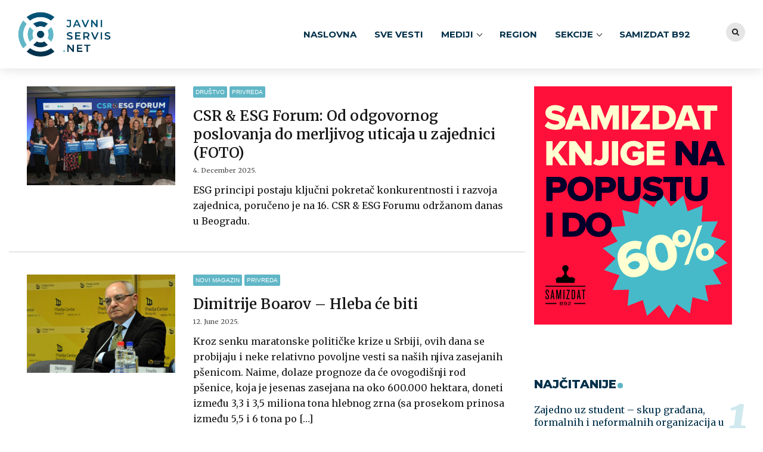

--- FILE ---
content_type: text/html; charset=UTF-8
request_url: https://javniservis.net/category/sekcije/privreda/
body_size: 22155
content:
<!DOCTYPE html>
<html class="no-js" lang="en-US" data-bt-theme="Bold News Child 1.0.0">
<head><meta http-equiv="Content-Type" content="text/html; charset=utf-8">
<!-- Google Tag Manager -->
<script>(function(w,d,s,l,i){w[l]=w[l]||[];w[l].push({'gtm.start':
new Date().getTime(),event:'gtm.js'});var f=d.getElementsByTagName(s)[0],
j=d.createElement(s),dl=l!='dataLayer'?'&l='+l:'';j.async=true;j.src=
'https://www.googletagmanager.com/gtm.js?id='+i+dl;f.parentNode.insertBefore(j,f);
})(window,document,'script','dataLayer','GTM-TBSM57R');</script>
<!-- End Google Tag Manager -->
		<meta charset="UTF-8">
		<meta name="viewport" content="width=device-width, initial-scale=1, maximum-scale=1, user-scalable=no">
		<meta name="mobile-web-app-capable" content="yes">
		<meta name="apple-mobile-web-app-capable" content="yes"><meta name='robots' content='index, follow, max-image-preview:large, max-snippet:-1, max-video-preview:-1' />

	<!-- This site is optimized with the Yoast SEO Premium plugin v19.0.1 (Yoast SEO v19.4) - https://yoast.com/wordpress/plugins/seo/ -->
	<title>Privreda - Javni servis</title><link rel="preload" as="style" href="https://fonts.googleapis.com/css?family=Merriweather%3A100%2C200%2C300%2C400%2C500%2C600%2C700%2C800%2C900%2C100italic%2C200italic%2C300italic%2C400italic%2C500italic%2C600italic%2C700italic%2C800italic%2C900italic%7CMerriweather%3A100%2C200%2C300%2C400%2C500%2C600%2C700%2C800%2C900%2C100italic%2C200italic%2C300italic%2C400italic%2C500italic%2C600italic%2C700italic%2C800italic%2C900italic%7CMontserrat%3A100%2C200%2C300%2C400%2C500%2C600%2C700%2C800%2C900%2C100italic%2C200italic%2C300italic%2C400italic%2C500italic%2C600italic%2C700italic%2C800italic%2C900italic%7CMerriweather%3A100%2C200%2C300%2C400%2C500%2C600%2C700%2C800%2C900%2C100italic%2C200italic%2C300italic%2C400italic%2C500italic%2C600italic%2C700italic%2C800italic%2C900italic%7CMerriweather%3A100%2C200%2C300%2C400%2C500%2C600%2C700%2C800%2C900%2C100italic%2C200italic%2C300italic%2C400italic%2C500italic%2C600italic%2C700italic%2C800italic%2C900italic&#038;subset=latin%2Clatin-ext&#038;display=swap" /><link rel="stylesheet" href="https://fonts.googleapis.com/css?family=Merriweather%3A100%2C200%2C300%2C400%2C500%2C600%2C700%2C800%2C900%2C100italic%2C200italic%2C300italic%2C400italic%2C500italic%2C600italic%2C700italic%2C800italic%2C900italic%7CMerriweather%3A100%2C200%2C300%2C400%2C500%2C600%2C700%2C800%2C900%2C100italic%2C200italic%2C300italic%2C400italic%2C500italic%2C600italic%2C700italic%2C800italic%2C900italic%7CMontserrat%3A100%2C200%2C300%2C400%2C500%2C600%2C700%2C800%2C900%2C100italic%2C200italic%2C300italic%2C400italic%2C500italic%2C600italic%2C700italic%2C800italic%2C900italic%7CMerriweather%3A100%2C200%2C300%2C400%2C500%2C600%2C700%2C800%2C900%2C100italic%2C200italic%2C300italic%2C400italic%2C500italic%2C600italic%2C700italic%2C800italic%2C900italic%7CMerriweather%3A100%2C200%2C300%2C400%2C500%2C600%2C700%2C800%2C900%2C100italic%2C200italic%2C300italic%2C400italic%2C500italic%2C600italic%2C700italic%2C800italic%2C900italic&#038;subset=latin%2Clatin-ext&#038;display=swap" media="print" onload="this.media='all'" /><noscript><link rel="stylesheet" href="https://fonts.googleapis.com/css?family=Merriweather%3A100%2C200%2C300%2C400%2C500%2C600%2C700%2C800%2C900%2C100italic%2C200italic%2C300italic%2C400italic%2C500italic%2C600italic%2C700italic%2C800italic%2C900italic%7CMerriweather%3A100%2C200%2C300%2C400%2C500%2C600%2C700%2C800%2C900%2C100italic%2C200italic%2C300italic%2C400italic%2C500italic%2C600italic%2C700italic%2C800italic%2C900italic%7CMontserrat%3A100%2C200%2C300%2C400%2C500%2C600%2C700%2C800%2C900%2C100italic%2C200italic%2C300italic%2C400italic%2C500italic%2C600italic%2C700italic%2C800italic%2C900italic%7CMerriweather%3A100%2C200%2C300%2C400%2C500%2C600%2C700%2C800%2C900%2C100italic%2C200italic%2C300italic%2C400italic%2C500italic%2C600italic%2C700italic%2C800italic%2C900italic%7CMerriweather%3A100%2C200%2C300%2C400%2C500%2C600%2C700%2C800%2C900%2C100italic%2C200italic%2C300italic%2C400italic%2C500italic%2C600italic%2C700italic%2C800italic%2C900italic&#038;subset=latin%2Clatin-ext&#038;display=swap" /></noscript>
	<link rel="canonical" href="https://javniservis.net/category/sekcije/privreda/" />
	<link rel="next" href="https://javniservis.net/category/sekcije/privreda/page/2/" />
	<meta property="og:locale" content="en_US" />
	<meta property="og:type" content="article" />
	<meta property="og:title" content="Privreda Archives" />
	<meta property="og:url" content="https://javniservis.net/category/sekcije/privreda/" />
	<meta property="og:site_name" content="Javni servis" />
	<meta property="og:image" content="https://javniservis.net/wp-content/uploads/2020/02/javni_servis_logo_facebook_twitter_new.png" />
	<meta property="og:image:width" content="1229" />
	<meta property="og:image:height" content="598" />
	<meta property="og:image:type" content="image/png" />
	<meta name="twitter:card" content="summary_large_image" />
	<meta name="twitter:site" content="@JavniServis" />
	<script type="application/ld+json" class="yoast-schema-graph">{"@context":"https://schema.org","@graph":[{"@type":"Organization","@id":"https://javniservis.net/#organization","name":"Javni servis","url":"https://javniservis.net/","sameAs":["https://www.youtube.com/channel/UCa1Ttod7ULQoYGnvZtx13Gg","https://www.facebook.com/javniservis.net/","https://twitter.com/JavniServis"],"logo":{"@type":"ImageObject","inLanguage":"en-US","@id":"https://javniservis.net/#/schema/logo/image/","url":"https://javniservis.net/wp-content/uploads/2019/11/javni-servis-favicon.png","contentUrl":"https://javniservis.net/wp-content/uploads/2019/11/javni-servis-favicon.png","width":600,"height":600,"caption":"Javni servis"},"image":{"@id":"https://javniservis.net/#/schema/logo/image/"}},{"@type":"WebSite","@id":"https://javniservis.net/#website","url":"https://javniservis.net/","name":"Javni servis","description":"","publisher":{"@id":"https://javniservis.net/#organization"},"potentialAction":[{"@type":"SearchAction","target":{"@type":"EntryPoint","urlTemplate":"https://javniservis.net/?s={search_term_string}"},"query-input":"required name=search_term_string"}],"inLanguage":"en-US"},{"@type":"ImageObject","inLanguage":"en-US","@id":"https://javniservis.net/category/sekcije/privreda/#primaryimage","url":"https://javniservis.net/wp-content/uploads/2025/12/CSR_ESG_FORUM2025_3000px-25-scaled.jpg","contentUrl":"https://javniservis.net/wp-content/uploads/2025/12/CSR_ESG_FORUM2025_3000px-25-scaled.jpg","width":2048,"height":1365},{"@type":"CollectionPage","@id":"https://javniservis.net/category/sekcije/privreda/","url":"https://javniservis.net/category/sekcije/privreda/","name":"Privreda - Javni servis","isPartOf":{"@id":"https://javniservis.net/#website"},"primaryImageOfPage":{"@id":"https://javniservis.net/category/sekcije/privreda/#primaryimage"},"image":{"@id":"https://javniservis.net/category/sekcije/privreda/#primaryimage"},"thumbnailUrl":"https://javniservis.net/wp-content/uploads/2025/12/CSR_ESG_FORUM2025_3000px-25-scaled.jpg","breadcrumb":{"@id":"https://javniservis.net/category/sekcije/privreda/#breadcrumb"},"inLanguage":"en-US"},{"@type":"BreadcrumbList","@id":"https://javniservis.net/category/sekcije/privreda/#breadcrumb","itemListElement":[{"@type":"ListItem","position":1,"name":"Home","item":"https://javniservis.net/"},{"@type":"ListItem","position":2,"name":"Sekcije","item":"https://javniservis.net/category/sekcije/"},{"@type":"ListItem","position":3,"name":"Privreda"}]}]}</script>
	<!-- / Yoast SEO Premium plugin. -->


<link rel='dns-prefetch' href='//www.google.com' />
<link rel='dns-prefetch' href='//fonts.googleapis.com' />
<link href='https://fonts.gstatic.com' crossorigin rel='preconnect' />
<link rel="alternate" type="application/rss+xml" title="Javni servis &raquo; Feed" href="https://javniservis.net/feed/" />
<link rel="alternate" type="application/rss+xml" title="Javni servis &raquo; Comments Feed" href="https://javniservis.net/comments/feed/" />
<link rel="alternate" type="application/rss+xml" title="Javni servis &raquo; Privreda Category Feed" href="https://javniservis.net/category/sekcije/privreda/feed/" />
<script>window.bt_bb_preview = false</script><script>window.bt_bb_custom_elements = true;</script><style type="text/css">
img.wp-smiley,
img.emoji {
	display: inline !important;
	border: none !important;
	box-shadow: none !important;
	height: 1em !important;
	width: 1em !important;
	margin: 0 .07em !important;
	vertical-align: -0.1em !important;
	background: none !important;
	padding: 0 !important;
}
</style>
	<link rel='stylesheet' id='wp-block-library-css'  href='https://javniservis.net/wp-includes/css/dist/block-library/style.min.css?ver=5.8.1' type='text/css' media='all' />
<link rel='stylesheet' id='contact-form-7-css'  href='https://javniservis.net/wp-content/plugins/contact-form-7/includes/css/styles.css?ver=5.5.6.1' type='text/css' media='all' />
<link rel='stylesheet' id='wordpress-popular-posts-css-css'  href='https://javniservis.net/wp-content/plugins/wordpress-popular-posts/assets/css/wpp.css?ver=6.0.5' type='text/css' media='all' />
<link rel='stylesheet' id='bold-news-style-css'  href='https://javniservis.net/wp-content/themes/bold-news/style.css?ver=5.8.1' type='text/css' media='all' />
<style id='bold-news-style-inline-css' type='text/css'>
select, input{font-family: Merriweather;} input:not([type='checkbox']):not([type='radio']), textarea, select{ font-family: "Merriweather";} html a:hover, .btLightSkin a:hover, .btDarkSkin .btLightSkin a:hover, .btLightSkin .btDarkSkin .btLightSkin a:hover, .btDarkSkin a:hover, .btLightSkin .btDarkSkin a:hover, .btDarkSkin.btLightSkin .btDarkSkin a:hover{ color: #015477;} .btLightSkin .btText a, .btDarkSkin .btLightSkin .btText a, .btLightSkin .btDarkSkin .btLightSkin .btText a, .btDarkSkin .btText a, .btLightSkin .btDarkSkin .btText a, .btDarkSkin.btLightSkin .btDarkSkin .btText a{color: #015477;} figcaption{ font-family: Merriweather;} body{font-family: "Merriweather",Arial,sans-serif;} .btContentHolder blockquote{ font-family: Merriweather;} .btContentHolder blockquote:before{ font-family: Merriweather;} .btContentHolder cite{ font-family: Merriweather;} h1, h2, h3, h4, h5, h6{font-family: "Merriweather";} .btContentHolder table thead th{ background-color: #015477; font-family: Merriweather; -webkit-box-shadow: 0 -3px 0 #000d12; box-shadow: 0 -3px 0 #000d12;} .btAccentColorBackground{background-color: #015477 !important;} .btAccentColorBackground .headline b.animate.animated{color: #60b6c6;} .btAccentColorBackground .btDash.bottomDash .dash:after{border-color: #60b6c6;} .btAccentDarkColorBackground{background-color: #000d12 !important;} .btAccentDarkColorBackground .headline b.animate.animated{color: #60b6c6;} .btAccentVeryDarkColorBackground{background-color: #000000 !important;} .btAccentLightColorBackground{background-color: rgba(1,84,119,0.7) !important;} .btAlternateColorBackground{background-color: #60b6c6 !important;} .btAlternateDarkColorBackground{background-color: #337f8d !important;} .btAlternateVeryDarkColorBackground{background-color: #2c6e7b !important;} .btAlternateLightColorBackground{background-color: rgba(96,182,198,0.6) !important;} .btAccentDarkHeader .btPreloader .animation > div:first-child, .btLightAccentHeader .btPreloader .animation > div:first-child{ background-color: #000d12;} .btPreloader .animation .preloaderLogo{height: 75px;} .btPageHeadline .header .dash .btSuperTitleHeading{font-family: Merriweather;} .btPageHeadline .header .dash .btSubTitleHeading{font-family: Merriweather;} .mainHeader{ font-family: "Montserrat";} .btMenuVertical.btAccentDarkHeader .mainHeader, .btMenuVertical.btLightAccentHeader .mainHeader{background-color: #015477;} .menuPort{font-family: "Montserrat";} .menuPort nav ul ul li > a:hover, .menuPort nav ul ul li > .bt_mega_menu_title:hover{color: #015477 !important;} .menuPort nav > ul > li > a, .menuPort nav > ul > li > .bt_mega_menu_title{line-height: 75px;} .btTextLogo{ line-height: 75px;} .btLogoArea .logo{line-height: 75px;} .btLogoArea .logo img{height: 75px;} .btHorizontalMenuTrigger:hover:before, .btHorizontalMenuTrigger:hover:after{border-color: #015477;} .btHorizontalMenuTrigger:hover .btIco{border-color: #015477;} .btMenuHorizontal .menuPort nav > ul > li.current-menu-ancestor > a, .btMenuHorizontal .menuPort nav > ul > li.current-page-ancestor > a, .btMenuHorizontal .menuPort nav > ul > li.current-menu-item > a, .btMenuHorizontal .menuPort nav > ul > li.current-menu-ancestor > .bt_mega_menu_title, .btMenuHorizontal .menuPort nav > ul > li.current-page-ancestor > .bt_mega_menu_title, .btMenuHorizontal .menuPort nav > ul > li.current-menu-item > .bt_mega_menu_title{color: #015477;} .btMenuHorizontal .menuPort ul ul li > a:before{ background-color: #015477;} .btMenuHorizontal .menuPort ul ul li.menu-item-has-children > a:hover:after{ color: #015477;} .btMenuHorizontal .menuPort ul ul li.current-menu-item > a:hover:before{background-color: #015477; border-color: #015477;} body.btMenuHorizontal .subToggler{ line-height: 75px;} .btMenuHorizontal .menuPort > nav > ul ul{ font-family: Merriweather;} html:not(.touch) body.btMenuHorizontal .menuPort > nav > ul > li.btMenuWideDropdown > ul > li > a{ font-family: Merriweather;} @media (min-width: 1024px){html.touch body.btMenuHorizontal .menuPort > nav > ul > li.btMenuWideDropdown > ul > li > a{ font-family: Merriweather;} html.touch body.btMenuHorizontal .menuPort > nav > ul li.btMenuWideDropdown .subToggler{ margin: 0 0 -75px 0;} }.btMenuHorizontal.btMenuBelowLogo .menuPort{height: 75px;} .btAccentLightHeader.btMenuHorizontal .btBelowLogoArea .topBarInMenu a.btIconWidget.btAccentIconWidget:hover .btIco.btIcoDefaultType.btIcoDefaultColor .btIcoHolder:before, .btAccentLightHeader.btMenuHorizontal .btBelowLogoArea .topBarInMenu .widget_shopping_cart .widget_shopping_cart_content.on .btIco.btIcoDefaultType.btIcoDefaultColor .btIcoHolder:before, .btAccentLightHeader.btMenuHorizontal .topBar .topBarInMenu a.btIconWidget.btAccentIconWidget:hover .btIco.btIcoDefaultType.btIcoDefaultColor .btIcoHolder:before, .btAccentLightHeader.btMenuHorizontal .topBar .topBarInMenu .widget_shopping_cart .widget_shopping_cart_content.on .btIco.btIcoDefaultType.btIcoDefaultColor .btIcoHolder:before{color: #015477 !important;} .btAccentLightHeader.btMenuHorizontal .btBelowLogoArea .topBarInMenu .widget_shopping_cart .btIco:hover .btIcoHolder:before, .btAccentLightHeader.btMenuHorizontal .topBar .topBarInMenu .widget_shopping_cart .btIco:hover .btIcoHolder:before{color: #015477 !important;} .btAccentLightHeader.btMenuHorizontal .btBelowLogoArea .topBarInMenu .btSearch .btIco a:hover:before, .btAccentLightHeader.btMenuHorizontal .topBar .topBarInMenu .btSearch .btIco a:hover:before{ color: #015477 !important;} .btAccentLightHeader.btMenuHorizontal .topTools a.btIconWidget.btAccentIconWidget:hover .btIco.btIcoDefaultType.btIcoDefaultColor .btIcoHolder:before, .btAccentLightHeader.btMenuHorizontal .topTools .widget_shopping_cart .widget_shopping_cart_content.on .btIco.btIcoDefaultType.btIcoDefaultColor .btIcoHolder:before{color: #015477 !important;} .btAccentLightHeader.btMenuHorizontal .topTools .widget_shopping_cart .btIco:hover .btIcoHolder:before{color: #015477 !important;} .btAccentLightHeader.btMenuHorizontal .topTools .btSearch .btIco a:hover:before{ color: #015477 !important;} .btAccentLightHeader.btMenuHorizontal:not(.btBelowMenu) .btBelowLogoArea, .btAccentLightHeader.btMenuHorizontal:not(.btBelowMenu) .topBar, .btAccentLightHeader.btMenuHorizontal.btStickyHeaderActive .btBelowLogoArea, .btAccentLightHeader.btMenuHorizontal.btStickyHeaderActive .topBar{background-color: #015477;} .btAccentLightHeader.btMenuHorizontal:not(.btBelowMenu) .btBelowLogoArea:before, .btAccentLightHeader.btMenuHorizontal:not(.btBelowMenu) .topBar:before, .btAccentLightHeader.btMenuHorizontal.btStickyHeaderActive .btBelowLogoArea:before, .btAccentLightHeader.btMenuHorizontal.btStickyHeaderActive .topBar:before{ background-color: #015477;} .btAccentLightHeader.btMenuHorizontal.btBelowMenu:not(.btStickyHeaderActive) .mainHeader .btBelowLogoArea, .btAccentLightHeader.btMenuHorizontal.btBelowMenu:not(.btStickyHeaderActive) .mainHeader .topBar{background-color: #015477;} .btLightSkin.btLightHeader.btMenuHorizontal.btMenuBelowLogo .btBelowLogoArea .menuPort > nav > ul > li.current-menu-item > a, .btLightSkin.btLightHeader.btMenuHorizontal.btMenuBelowLogo .btBelowLogoArea .menuPort > nav > ul > li.current-menu-item > .bt_mega_menu_title, .btLightSkin.btLightHeader.btMenuHorizontal.btMenuBelowLogo .btBelowLogoArea .menuPort > nav > ul > li.current-menu-ancestor > a, .btLightSkin.btLightHeader.btMenuHorizontal.btMenuBelowLogo .btBelowLogoArea .menuPort > nav > ul > li.current-menu-ancestor > .bt_mega_menu_title, .btLightSkin.btLightHeader.btMenuHorizontal.btMenuBelowLogo .btBelowLogoArea .menuPort > nav > ul > li.current-page-ancestor > a, .btLightSkin.btLightHeader.btMenuHorizontal.btMenuBelowLogo .btBelowLogoArea .menuPort > nav > ul > li.current-page-ancestor > .bt_mega_menu_title, .btDarkSkin.btLightHeader.btMenuHorizontal.btMenuBelowLogo .btBelowLogoArea .menuPort > nav > ul > li.current-menu-item > a, .btDarkSkin.btLightHeader.btMenuHorizontal.btMenuBelowLogo .btBelowLogoArea .menuPort > nav > ul > li.current-menu-item > .bt_mega_menu_title, .btDarkSkin.btLightHeader.btMenuHorizontal.btMenuBelowLogo .btBelowLogoArea .menuPort > nav > ul > li.current-menu-ancestor > a, .btDarkSkin.btLightHeader.btMenuHorizontal.btMenuBelowLogo .btBelowLogoArea .menuPort > nav > ul > li.current-menu-ancestor > .bt_mega_menu_title, .btDarkSkin.btLightHeader.btMenuHorizontal.btMenuBelowLogo .btBelowLogoArea .menuPort > nav > ul > li.current-page-ancestor > a, .btDarkSkin.btLightHeader.btMenuHorizontal.btMenuBelowLogo .btBelowLogoArea .menuPort > nav > ul > li.current-page-ancestor > .bt_mega_menu_title, .btLightSkin.btLightHeader.btMenuHorizontal.btMenuBelowLogo .topBar .menuPort > nav > ul > li.current-menu-item > a, .btLightSkin.btLightHeader.btMenuHorizontal.btMenuBelowLogo .topBar .menuPort > nav > ul > li.current-menu-item > .bt_mega_menu_title, .btLightSkin.btLightHeader.btMenuHorizontal.btMenuBelowLogo .topBar .menuPort > nav > ul > li.current-menu-ancestor > a, .btLightSkin.btLightHeader.btMenuHorizontal.btMenuBelowLogo .topBar .menuPort > nav > ul > li.current-menu-ancestor > .bt_mega_menu_title, .btLightSkin.btLightHeader.btMenuHorizontal.btMenuBelowLogo .topBar .menuPort > nav > ul > li.current-page-ancestor > a, .btLightSkin.btLightHeader.btMenuHorizontal.btMenuBelowLogo .topBar .menuPort > nav > ul > li.current-page-ancestor > .bt_mega_menu_title, .btDarkSkin.btLightHeader.btMenuHorizontal.btMenuBelowLogo .topBar .menuPort > nav > ul > li.current-menu-item > a, .btDarkSkin.btLightHeader.btMenuHorizontal.btMenuBelowLogo .topBar .menuPort > nav > ul > li.current-menu-item > .bt_mega_menu_title, .btDarkSkin.btLightHeader.btMenuHorizontal.btMenuBelowLogo .topBar .menuPort > nav > ul > li.current-menu-ancestor > a, .btDarkSkin.btLightHeader.btMenuHorizontal.btMenuBelowLogo .topBar .menuPort > nav > ul > li.current-menu-ancestor > .bt_mega_menu_title, .btDarkSkin.btLightHeader.btMenuHorizontal.btMenuBelowLogo .topBar .menuPort > nav > ul > li.current-page-ancestor > a, .btDarkSkin.btLightHeader.btMenuHorizontal.btMenuBelowLogo .topBar .menuPort > nav > ul > li.current-page-ancestor > .bt_mega_menu_title{color: #015477 !important;} .btLightHeader.btMenuHorizontal.btMenuBelowLogo .mainHeader .topBarInMenu a:hover.btIconWidget .btIconWidgetContent{color: #015477;} .btLightHeader.btMenuHorizontal.btMenuBelowLogo .mainHeader .topBarInMenu span.btIconWidget .btIco.btIcoDefaultType.btIcoDefaultColor .btIcoHolder:before, .btLightHeader.btMenuHorizontal.btMenuBelowLogo .mainHeader .topBarInMenu a.btIconWidget .btIco.btIcoDefaultType.btIcoDefaultColor .btIcoHolder:before{ -webkit-box-shadow: 0 0 0 0 #015477 inset; box-shadow: 0 0 0 0 #015477 inset;} .btLightHeader.btMenuHorizontal.btMenuBelowLogo .mainHeader .topBarInMenu span.btIconWidget.btAccentIconWidget .btIco.btIcoDefaultType.btIcoDefaultColor .btIcoHolder:before, .btLightHeader.btMenuHorizontal.btMenuBelowLogo .mainHeader .topBarInMenu a.btIconWidget.btAccentIconWidget .btIco.btIcoDefaultType.btIcoDefaultColor .btIcoHolder:before{color: #015477; -webkit-box-shadow: 0 0 0 0 #015477 inset; box-shadow: 0 0 0 0 #015477 inset;} .btLightHeader.btMenuHorizontal.btMenuBelowLogo .mainHeader .topBarInMenu a.btIconWidget.btAccentIconWidget:hover .btIco.btIcoDefaultType.btIcoDefaultColor .btIcoHolder:before, .btLightHeader.btMenuHorizontal.btMenuBelowLogo .mainHeader .topBarInMenu .widget_shopping_cart .widget_shopping_cart_content.on .btIco.btIcoDefaultType.btIcoDefaultColor .btIcoHolder:before{ -webkit-box-shadow: 0 0 0 1.5em #015477 inset; box-shadow: 0 0 0 1.5em #015477 inset;} .btLightHeader.btMenuHorizontal.btMenuBelowLogo .mainHeader .topBarInMenu .widget_shopping_cart .btIco:hover .btIcoHolder:before{ -webkit-box-shadow: 0 0 0 1.5em #015477 inset !important; box-shadow: 0 0 0 1.5em #015477 inset !important;} .btLightHeader.btMenuHorizontal.btMenuBelowLogo .mainHeader .topBarInMenu .btSearch .btIco a:hover:before{-webkit-box-shadow: 0 0 0 1.5em #015477 inset !important; box-shadow: 0 0 0 1.5em #015477 inset !important;} .btLightHeader.btMenuHorizontal .topTools a:hover.btIconWidget .btIconWidgetContent{color: #015477;} .btLightHeader.btMenuHorizontal .topTools span.btIconWidget.btAccentIconWidget .btIco.btIcoDefaultType.btIcoDefaultColor .btIcoHolder:before, .btLightHeader.btMenuHorizontal .topTools a.btIconWidget.btAccentIconWidget .btIco.btIcoDefaultType.btIcoDefaultColor .btIcoHolder:before{color: #015477;} .btLightHeader.btMenuHorizontal .topTools a.btIconWidget.btAccentIconWidget:hover .btIco.btIcoDefaultType.btIcoDefaultColor .btIcoHolder:before{ -webkit-box-shadow: 0 0 0 1.5em #015477 inset; box-shadow: 0 0 0 1.5em #015477 inset;} .btLightHeader.btMenuHorizontal .topTools .btSearch .btIco a:hover:before{-webkit-box-shadow: 0 0 0 1.5em #015477 inset !important; box-shadow: 0 0 0 1.5em #015477 inset !important;} .btAccentDarkHeader.btMenuHorizontal .mainHeader .topTools a:hover.btIconWidget .btIconWidgetContent{color: #015477;} .btAccentDarkHeader.btMenuHorizontal .mainHeader .topTools span.btIconWidget.btAccentIconWidget .btIco.btIcoDefaultType.btIcoDefaultColor .btIcoHolder:before, .btAccentDarkHeader.btMenuHorizontal .mainHeader .topTools a.btIconWidget.btAccentIconWidget .btIco.btIcoDefaultType.btIcoDefaultColor .btIcoHolder:before{color: #015477;} .btAccentDarkHeader.btMenuHorizontal .mainHeader .topTools a.btIconWidget.btAccentIconWidget:hover .btIco.btIcoDefaultType.btIcoDefaultColor .btIcoHolder:before{ -webkit-box-shadow: 0 0 0 1.5em #015477 inset; box-shadow: 0 0 0 1.5em #015477 inset;} .btAccentDarkHeader.btMenuHorizontal .mainHeader .topTools .btSearch .btIco a:hover:before{-webkit-box-shadow: 0 0 0 1.5em #015477 inset !important; box-shadow: 0 0 0 1.5em #015477 inset !important;} .btLightSkin.btAccentDarkHeader.btMenuHorizontal.btMenuBelowLogo .mainHeader .menuPort > nav > ul > li.current-menu-item > a, .btLightSkin.btAccentDarkHeader.btMenuHorizontal.btMenuBelowLogo .mainHeader .menuPort > nav > ul > li.current-menu-item > .bt_mega_menu_title, .btLightSkin.btAccentDarkHeader.btMenuHorizontal.btMenuBelowLogo .mainHeader .menuPort > nav > ul > li.current-menu-ancestor > a, .btLightSkin.btAccentDarkHeader.btMenuHorizontal.btMenuBelowLogo .mainHeader .menuPort > nav > ul > li.current-menu-ancestor > .bt_mega_menu_title, .btLightSkin.btAccentDarkHeader.btMenuHorizontal.btMenuBelowLogo .mainHeader .menuPort > nav > ul > li.current-page-ancestor > a, .btLightSkin.btAccentDarkHeader.btMenuHorizontal.btMenuBelowLogo .mainHeader .menuPort > nav > ul > li.current-page-ancestor > .bt_mega_menu_title, .btDarkSkin.btAccentDarkHeader.btMenuHorizontal.btMenuBelowLogo .mainHeader .menuPort > nav > ul > li.current-menu-item > a, .btDarkSkin.btAccentDarkHeader.btMenuHorizontal.btMenuBelowLogo .mainHeader .menuPort > nav > ul > li.current-menu-item > .bt_mega_menu_title, .btDarkSkin.btAccentDarkHeader.btMenuHorizontal.btMenuBelowLogo .mainHeader .menuPort > nav > ul > li.current-menu-ancestor > a, .btDarkSkin.btAccentDarkHeader.btMenuHorizontal.btMenuBelowLogo .mainHeader .menuPort > nav > ul > li.current-menu-ancestor > .bt_mega_menu_title, .btDarkSkin.btAccentDarkHeader.btMenuHorizontal.btMenuBelowLogo .mainHeader .menuPort > nav > ul > li.current-page-ancestor > a, .btDarkSkin.btAccentDarkHeader.btMenuHorizontal.btMenuBelowLogo .mainHeader .menuPort > nav > ul > li.current-page-ancestor > .bt_mega_menu_title{color: #015477 !important;} .btAccentDarkHeader.btMenuHorizontal.btMenuBelowLogo .mainHeader .topBarInMenu a:hover.btIconWidget .btIconWidgetContent{color: #015477;} .btAccentDarkHeader.btMenuHorizontal.btMenuBelowLogo .mainHeader .topBarInMenu span.btIconWidget .btIco.btIcoDefaultType.btIcoDefaultColor .btIcoHolder:before, .btAccentDarkHeader.btMenuHorizontal.btMenuBelowLogo .mainHeader .topBarInMenu a.btIconWidget .btIco.btIcoDefaultType.btIcoDefaultColor .btIcoHolder:before{ -webkit-box-shadow: 0 0 0 0 #015477 inset; box-shadow: 0 0 0 0 #015477 inset;} .btAccentDarkHeader.btMenuHorizontal.btMenuBelowLogo .mainHeader .topBarInMenu span.btIconWidget.btAccentIconWidget .btIco.btIcoDefaultType.btIcoDefaultColor .btIcoHolder:before, .btAccentDarkHeader.btMenuHorizontal.btMenuBelowLogo .mainHeader .topBarInMenu a.btIconWidget.btAccentIconWidget .btIco.btIcoDefaultType.btIcoDefaultColor .btIcoHolder:before{color: #015477; -webkit-box-shadow: 0 0 0 0 #015477 inset; box-shadow: 0 0 0 0 #015477 inset;} .btAccentDarkHeader.btMenuHorizontal.btMenuBelowLogo .mainHeader .topBarInMenu a.btIconWidget.btAccentIconWidget:hover .btIco.btIcoDefaultType.btIcoDefaultColor .btIcoHolder:before, .btAccentDarkHeader.btMenuHorizontal.btMenuBelowLogo .mainHeader .topBarInMenu .widget_shopping_cart .widget_shopping_cart_content.on .btIco.btIcoDefaultType.btIcoDefaultColor .btIcoHolder:before{ -webkit-box-shadow: 0 0 0 1.5em #015477 inset; box-shadow: 0 0 0 1.5em #015477 inset;} .btAccentDarkHeader.btMenuHorizontal.btMenuBelowLogo .mainHeader .topBarInMenu .widget_shopping_cart .btIco:hover .btIcoHolder:before{ -webkit-box-shadow: 0 0 0 1.5em #015477 inset !important; box-shadow: 0 0 0 1.5em #015477 inset !important;} .btAccentDarkHeader.btMenuHorizontal.btMenuBelowLogo .mainHeader .topBarInMenu .btSearch .btIco a:hover:before{-webkit-box-shadow: 0 0 0 1.5em #015477 inset !important; box-shadow: 0 0 0 1.5em #015477 inset !important;} .btAccentDarkHeader.btMenuHorizontal:not(.btMenuBelowLogo) .mainHeader .topBarInMenu a.btIconWidget.btAccentIconWidget:hover .btIco.btIcoDefaultType.btIcoDefaultColor .btIcoHolder:before, .btAccentDarkHeader.btMenuHorizontal:not(.btMenuBelowLogo) .mainHeader .topBarInMenu .widget_shopping_cart .widget_shopping_cart_content.on .btIco.btIcoDefaultType.btIcoDefaultColor .btIcoHolder:before{color: #015477 !important;} .btAccentDarkHeader.btMenuHorizontal:not(.btMenuBelowLogo) .mainHeader .topBarInMenu .widget_shopping_cart .btIco:hover .btIcoHolder:before{color: #015477 !important;} .btAccentDarkHeader.btMenuHorizontal:not(.btMenuBelowLogo) .mainHeader .topBarInMenu .btSearch .btIco a:hover:before{ color: #015477 !important;} .btAccentDarkHeader.btMenuHorizontal:not(.btBelowMenu) .mainHeader, .btAccentDarkHeader.btMenuHorizontal.btStickyHeaderActive .mainHeader{background-color: #015477;} .btAccentDarkHeader.btMenuHorizontal.btBelowMenu:not(.btStickyHeaderActive) .mainHeader .port .btLogoArea{background-color: #015477;} .btLightAccentHeader.btMenuHorizontal:not(.btMenuBelowLogo):not(.btStickyHeaderActive) .mainHeader .topBarInMenu a.btIconWidget.btAccentIconWidget:hover .btIco.btIcoDefaultType.btIcoDefaultColor .btIcoHolder:before, .btLightAccentHeader.btMenuHorizontal:not(.btMenuBelowLogo):not(.btStickyHeaderActive) .mainHeader .topBarInMenu .widget_shopping_cart .widget_shopping_cart_content.on .btIco.btIcoDefaultType.btIcoDefaultColor .btIcoHolder:before{color: #015477 !important;} .btLightAccentHeader.btMenuHorizontal:not(.btMenuBelowLogo):not(.btStickyHeaderActive) .mainHeader .topBarInMenu .widget_shopping_cart .btIco:hover .btIcoHolder:before{color: #015477 !important;} .btLightAccentHeader.btMenuHorizontal:not(.btMenuBelowLogo):not(.btStickyHeaderActive) .mainHeader .topBarInMenu .btSearch .btIco a:hover:before{ color: #015477;} .btLightAccentHeader.btMenuHorizontal:not(.btBelowMenu) .mainHeader, .btLightAccentHeader.btMenuHorizontal.btStickyHeaderActive .mainHeader{background-color: #015477;} .btLightAccentHeader.btMenuHorizontal.btBelowMenu:not(.btStickyHeaderActive) .mainHeader .port .btLogoArea{background-color: #015477;} .btLightSkin.btBlackHeader.btMenuHorizontal .mainHeader .menuPort > nav > ul > li.current-menu-item > a, .btLightSkin.btBlackHeader.btMenuHorizontal .mainHeader .menuPort > nav > ul > li.current-menu-item > .bt_mega_menu_title, .btLightSkin.btBlackHeader.btMenuHorizontal .mainHeader .menuPort > nav > ul > li.current-menu-ancestor > a, .btLightSkin.btBlackHeader.btMenuHorizontal .mainHeader .menuPort > nav > ul > li.current-menu-ancestor > .bt_mega_menu_title, .btLightSkin.btBlackHeader.btMenuHorizontal .mainHeader .menuPort > nav > ul > li.current-page-ancestor > a, .btLightSkin.btBlackHeader.btMenuHorizontal .mainHeader .menuPort > nav > ul > li.current-page-ancestor > .bt_mega_menu_title, .btDarkSkin.btBlackHeader.btMenuHorizontal .mainHeader .menuPort > nav > ul > li.current-menu-item > a, .btDarkSkin.btBlackHeader.btMenuHorizontal .mainHeader .menuPort > nav > ul > li.current-menu-item > .bt_mega_menu_title, .btDarkSkin.btBlackHeader.btMenuHorizontal .mainHeader .menuPort > nav > ul > li.current-menu-ancestor > a, .btDarkSkin.btBlackHeader.btMenuHorizontal .mainHeader .menuPort > nav > ul > li.current-menu-ancestor > .bt_mega_menu_title, .btDarkSkin.btBlackHeader.btMenuHorizontal .mainHeader .menuPort > nav > ul > li.current-page-ancestor > a, .btDarkSkin.btBlackHeader.btMenuHorizontal .mainHeader .menuPort > nav > ul > li.current-page-ancestor > .bt_mega_menu_title{color: #015477 !important;} .btBlackHeader.btMenuHorizontal .mainHeader .topTools a:hover.btIconWidget .btIconWidgetContent, .btBlackHeader.btMenuHorizontal .mainHeader .topBarInMenu a:hover.btIconWidget .btIconWidgetContent{color: #015477;} .btBlackHeader.btMenuHorizontal .mainHeader .topTools span.btIconWidget.btAccentIconWidget .btIco.btIcoDefaultType.btIcoDefaultColor .btIcoHolder:before, .btBlackHeader.btMenuHorizontal .mainHeader .topTools a.btIconWidget.btAccentIconWidget .btIco.btIcoDefaultType.btIcoDefaultColor .btIcoHolder:before, .btBlackHeader.btMenuHorizontal .mainHeader .topBarInMenu span.btIconWidget.btAccentIconWidget .btIco.btIcoDefaultType.btIcoDefaultColor .btIcoHolder:before, .btBlackHeader.btMenuHorizontal .mainHeader .topBarInMenu a.btIconWidget.btAccentIconWidget .btIco.btIcoDefaultType.btIcoDefaultColor .btIcoHolder:before{color: #015477; -webkit-box-shadow: 0 0 0 0 #015477 inset; box-shadow: 0 0 0 0 #015477 inset;} .btBlackHeader.btMenuHorizontal .mainHeader .topTools a.btIconWidget.btAccentIconWidget:hover .btIco.btIcoDefaultType.btIcoDefaultColor .btIcoHolder:before, .btBlackHeader.btMenuHorizontal .mainHeader .topBarInMenu a.btIconWidget.btAccentIconWidget:hover .btIco.btIcoDefaultType.btIcoDefaultColor .btIcoHolder:before{ -webkit-box-shadow: 0 0 0 1.5em #015477 inset; box-shadow: 0 0 0 1.5em #015477 inset;} .btBlackHeader.btMenuHorizontal .mainHeader .topTools a.btIconWidget.btAccentIconWidget:hover .btIco.btIcoDefaultType.btIcoDefaultColor .btIcoHolder:before, .btBlackHeader.btMenuHorizontal .mainHeader .topTools .widget_shopping_cart .widget_shopping_cart_content.on .btIco.btIcoDefaultType.btIcoDefaultColor .btIcoHolder:before, .btBlackHeader.btMenuHorizontal .mainHeader .topBarInMenu a.btIconWidget.btAccentIconWidget:hover .btIco.btIcoDefaultType.btIcoDefaultColor .btIcoHolder:before, .btBlackHeader.btMenuHorizontal .mainHeader .topBarInMenu .widget_shopping_cart .widget_shopping_cart_content.on .btIco.btIcoDefaultType.btIcoDefaultColor .btIcoHolder:before{ -webkit-box-shadow: 0 0 0 1.5em #015477 inset !important; box-shadow: 0 0 0 1.5em #015477 inset !important;} .btBlackHeader.btMenuHorizontal .mainHeader .topTools .widget_shopping_cart .btIco:hover .btIcoHolder:before, .btBlackHeader.btMenuHorizontal .mainHeader .topBarInMenu .widget_shopping_cart .btIco:hover .btIcoHolder:before{ -webkit-box-shadow: 0 0 0 1.5em #015477 inset !important; box-shadow: 0 0 0 1.5em #015477 inset !important;} .btBlackHeader.btMenuHorizontal .mainHeader .topTools .widget_shopping_cart .widget_shopping_cart_content .btIconWidget .btIco.btIcoDefaultType.btIcoDefaultColor .btIcoHolder:before, .btBlackHeader.btMenuHorizontal .mainHeader .topBarInMenu .widget_shopping_cart .widget_shopping_cart_content .btIconWidget .btIco.btIcoDefaultType.btIcoDefaultColor .btIcoHolder:before{ -webkit-box-shadow: 0 0 0 0 #015477 inset; box-shadow: 0 0 0 0 #015477 inset;} .btBlackHeader.btMenuHorizontal .mainHeader .topTools .btSearch .btIco a:hover:before, .btBlackHeader.btMenuHorizontal .mainHeader .topBarInMenu .btSearch .btIco a:hover:before{-webkit-box-shadow: 0 0 0 1.5em #015477 inset !important; box-shadow: 0 0 0 1.5em #015477 inset !important;} .btBlackHeader.btMenuHorizontal.btBelowMenu:not(.btStickyHeaderActive) .mainHeader .port .btLogoArea{background-color: #015477;} .btVerticalMenuTrigger:hover:before, .btVerticalMenuTrigger:hover:after{border-color: #015477;} .btVerticalMenuTrigger:hover .btIco{border-color: #015477;} .btLightAccentHeader .btVerticalMenuTrigger:hover:hover:before, .btLightAccentHeader .btVerticalMenuTrigger:hover:hover:after, .btLightAccentHeader.btMenuVerticalOn .btVerticalMenuTrigger:hover:hover:before, .btLightAccentHeader.btMenuVerticalOn .btVerticalMenuTrigger:hover:hover:after, .btBlackHeader .btVerticalMenuTrigger:hover:hover:before, .btBlackHeader .btVerticalMenuTrigger:hover:hover:after, .btBlackHeader.btMenuVerticalOn .btVerticalMenuTrigger:hover:hover:before, .btBlackHeader.btMenuVerticalOn .btVerticalMenuTrigger:hover:hover:after, .btAccentDarkHeader .btVerticalMenuTrigger:hover:hover:before, .btAccentDarkHeader .btVerticalMenuTrigger:hover:hover:after, .btAccentDarkHeader.btMenuVerticalOn .btVerticalMenuTrigger:hover:hover:before, .btAccentDarkHeader.btMenuVerticalOn .btVerticalMenuTrigger:hover:hover:after{border-color: #60b6c6;} .btLightAccentHeader .btVerticalMenuTrigger:hover:hover .btIco, .btLightAccentHeader.btMenuVerticalOn .btVerticalMenuTrigger:hover:hover .btIco, .btBlackHeader .btVerticalMenuTrigger:hover:hover .btIco, .btBlackHeader.btMenuVerticalOn .btVerticalMenuTrigger:hover:hover .btIco, .btAccentDarkHeader .btVerticalMenuTrigger:hover:hover .btIco, .btAccentDarkHeader.btMenuVerticalOn .btVerticalMenuTrigger:hover:hover .btIco{border-color: #60b6c6;} .btAccentDarkHeader.btMenuVertical > .menuPort .logo, .btLightAccentHeader.btMenuVertical > .menuPort .logo{background-color: #015477;} .btMenuVertical > .menuPort nav ul ul li{font-family: Merriweather;} .btMenuVertical .bt_mega_menu_content{font-family: Merriweather;} @media (min-width: 1386px){.btMenuVerticalOn .btVerticalMenuTrigger .btIco a:before{color: #015477 !important;} }.btMenuHorizontal .topBarInLogoArea .topBarInLogoAreaCell{border: 0 solid #015477;} .btSearchInner.btFromTopBox .btSearchInnerClose .btIco a.btIcoHolder{color: #015477;} .btSearchInner.btFromTopBox .btSearchInnerClose .btIco:hover a.btIcoHolder{color: #000d12;} .btSearchInner.btFromTopBox button:hover:before{color: #015477;} .btDarkSkin .btSiteFooter .port:before, .btLightSkin .btDarkSkin .btSiteFooter .port:before, .btDarkSkin.btLightSkin .btDarkSkin .btSiteFooter .port:before{background-color: #015477;} .btLightSkin .btFooterBelow, .btDarkSkin .btLightSkin .btFooterBelow, .btLightSkin .btDarkSkin .btLightSkin .btFooterBelow, .btDarkSkin .btFooterBelow, .btLightSkin .btDarkSkin .btFooterBelow, .btDarkSkin.btLightSkin .btDarkSkin .btFooterBelow{ border-bottom: #015477 4px solid;} .btLightSkin .btFooterBelow ul li a:after, .btDarkSkin .btLightSkin .btFooterBelow ul li a:after, .btLightSkin .btDarkSkin .btLightSkin .btFooterBelow ul li a:after, .btDarkSkin .btFooterBelow ul li a:after, .btLightSkin .btDarkSkin .btFooterBelow ul li a:after, .btDarkSkin.btLightSkin .btDarkSkin .btFooterBelow ul li a:after{ border-bottom: 1px solid #015477;} .btFooterLargeTitle .btIcoHolder span{font-family: Merriweather;} .btMediaBox.btQuote, .btMediaBox.btLink{ font-family: Merriweather; background-color: #015477 !important;} .btArticleListItem .headline a:hover{color: #015477;} .btCommentsBox > h4:before{ color: #015477;} .btCommentsBox ul.comments .pingback p a{font-family: Merriweather;} .btCommentsBox .pcItem label .required{color: #015477;} .btCommentsBox .vcard .posted{ font-family: "Merriweather";} .btCommentsBox .commentTxt p.edit-link, .btCommentsBox .commentTxt p.reply{ font-family: "Merriweather";} .btCommentsBox .comment-respond > h3:before{ color: #015477;} .no-comments{ font-family: Merriweather;} .comment-respond .btnOutline button[type="submit"]{font-family: "Merriweather";} a#cancel-comment-reply-link{ font-family: Merriweather; background: #60b6c6;} a#cancel-comment-reply-link:hover{background: #337f8d;} .post-password-form input[type="submit"]{ background: #015477; font-family: "Merriweather";} .post-password-form input[type="submit"]:hover{background: #000d12;} .btPagination{font-family: "Merriweather";} .btLinkPages ul a{ background: #015477;} .btLinkPages ul a:hover{background: #000d12;} .articleSideGutter{ font-family: Merriweather;} .simpleArticleSideGutter{ font-family: Merriweather;} span.btHighlight{ background-color: #015477;} .btArticleCategories a{background: #60b6c6; font-family: Merriweather;} .btPortfolioSubtitle{font-family: Merriweather;} .btArticleMeta{font-family: "Merriweather";} .single-post .btPageHeadline.wBackground > .port header .dash .btSuperTitleHeading{font-family: Merriweather;} .single-post .btPageHeadline.wBackground > .port header .dash .btSubTitleHeading{font-family: Merriweather;} .btReviewHolder h5.btReviewHeadingOverview, .btReviewHolder h5.btReviewHeadingSummary{background: #60b6c6; font-family: Merriweather;} .btReviewHolder .btReviewSegmentTitle, .btReviewHolder .btSummary{font-family: Merriweather;} .btReviewHolder .btReviewScore .btReviewPercentage .btScoreTitle{ font-family: Merriweather;} .btReviewHolder .btReviewScore .btReviewPercentage strong{ font-family: Merriweather;} .btSinglePostTemplate .btPostImageHolder .btSinglePostTopMetaData .btArticleCategories{font-family: Merriweather;} .btSinglePostTemplate .btPostImageHolder .btSinglePostTopMetaData .btSinglePostFormat:before{ -webkit-box-shadow: 0 0 0 0 #015477 inset; box-shadow: 0 0 0 0 #015477 inset;} .quote.btSinglePostTemplate .btPostImageHolder .btSinglePostTopMetaData .btSinglePostFormat:after{ font-family: Merriweather;} .btSinglePostTemplate .btPostImageHolder .btSinglePostTopMetaData .btSinglePostFormat .btVideoPopupText{ font-family: Merriweather;} .btSinglePostTemplate:hover .btPostImageHolder .btSinglePostTopMetaData .btSinglePostFormat:before{-webkit-box-shadow: 0 0 0 1.5em #015477 inset; box-shadow: 0 0 0 1.5em #015477 inset;} .btSinglePostTemplate .btSinglePostContent .btSinglePostBottomData, .btSinglePostTemplate .btSinglePostContent .btSinglePostTopData{ font-family: Merriweather;} .btSingleHighlight.topImagePosition.btSinglePostTemplate{background: #000d12 !important;} .btSingleHighlight.topImagePosition.btSinglePostTemplate .btSinglePostBottomData .star-rating span:before{color: #015477;} .backgroundImagePosition.btSinglePostTemplate .btSinglePostBottomData .star-rating span:before, .backgroundImagePosition.smallTemplate.btSinglePostTemplate .btSinglePostBottomData .star-rating span:before{color: #015477;} .btSingleHighlight.no-imageImagePosition.btSinglePostTemplate{background: #000d12 !important;} .btSingleHighlight.no-imageImagePosition.btSinglePostTemplate .btSinglePostBottomData .star-rating span:before{color: #015477;} .smallTemplate.leftImagePosition.btSinglePostTemplate .btSinglePostContent .btArticleCategories, .smallTemplate.rightImagePosition.btSinglePostTemplate .btSinglePostContent .btArticleCategories, .smallTemplate.sideImagePosition.text-left.btSinglePostTemplate .btSinglePostContent .btArticleCategories, .smallTemplate.sideImagePosition.text-right.btSinglePostTemplate .btSinglePostContent .btArticleCategories{font-family: Merriweather;} .btSingleHighlight.leftImagePosition.btSinglePostTemplate, .btSingleHighlight.rightImagePosition.btSinglePostTemplate, .btSingleHighlight.sideImagePosition.text-left.btSinglePostTemplate, .btSingleHighlight.sideImagePosition.text-right.btSinglePostTemplate{background: #000d12 !important;} .btSingleHighlight.leftImagePosition.btSinglePostTemplate .btSinglePostBottomData .star-rating span:before, .btSingleHighlight.rightImagePosition.btSinglePostTemplate .btSinglePostBottomData .star-rating span:before, .btSingleHighlight.sideImagePosition.text-left.btSinglePostTemplate .btSinglePostBottomData .star-rating span:before, .btSingleHighlight.sideImagePosition.text-right.btSinglePostTemplate .btSinglePostBottomData .star-rating span:before{color: #015477;} .btRelatedPosts h3:before{ color: #015477;} .btArticleExcerpt{ font-family: Merriweather;} body:not(.btNoDashInSidebar) .btBox > h4:after, body:not(.btNoDashInSidebar) .btCustomMenu > h4:after, body:not(.btNoDashInSidebar) .btTopBox > h4:after{ border-bottom: 3px solid #015477;} .btBox ul li a:before, .btCustomMenu ul li a:before, .btTopBox ul li a:before{ border-top: 1px solid #015477;} .btBox ul li.current-menu-item > a, .btCustomMenu ul li.current-menu-item > a, .btTopBox ul li.current-menu-item > a{color: #015477;} .btBox .ppTxt .header .headline a:hover, .btCustomMenu .ppTxt .header .headline a:hover, .btTopBox .ppTxt .header .headline a:hover{color: #015477;} .btBox p.posted, .btBox .quantity, .btCustomMenu p.posted, .btCustomMenu .quantity, .btTopBox p.posted, .btTopBox .quantity{ font-family: Merriweather;} .widget_calendar table caption{background: #015477; font-family: "Merriweather";} .widget_calendar table thead th{background: #60b6c6; font-family: Merriweather;} .widget_calendar table tfoot td{font-family: Merriweather;} .btBox.widget_categories ul li a > span, .btBox.shortcode_widget_categories ul li a > span, .btBox.widget_product_categories ul li a > span{ -webkit-box-shadow: 0 0 0 1px #015477 inset; box-shadow: 0 0 0 1px #015477 inset; color: #015477;} .btBox.widget_categories ul li a:hover > span, .btBox.shortcode_widget_categories ul li a:hover > span, .btBox.widget_product_categories ul li a:hover > span{ -webkit-box-shadow: 0 0 0 1.5em #015477 inset; box-shadow: 0 0 0 1.5em #015477 inset;} .widget_rss li a.rsswidget{font-family: "Merriweather";} .fancy-select .trigger{font-family: Merriweather;} .fancy-select ul.options li, .fancy-select ul.options li:first-child, .fancy-select ul.options li:last-child{font-family: Merriweather;} .fancy-select ul.options li:before{ border-top: 1px solid #015477;} .fancy-select ul.options li:hover{color: #015477;} .fancy-select ul.options li:hover:before{ border-color: #015477 !important;} .widget_shopping_cart .total{ font-family: Merriweather;} .widget_shopping_cart .widget_shopping_cart_content .mini_cart_item .ppRemove a.remove{ background-color: #015477;} .widget_shopping_cart .widget_shopping_cart_content .mini_cart_item .ppRemove a.remove:hover{background-color: #000d12;} .menuPort .widget_shopping_cart .btIco .btIcoHolder:before, .topTools .widget_shopping_cart .btIco .btIcoHolder:before, .topBarInLogoArea .widget_shopping_cart .btIco .btIcoHolder:before{-webkit-box-shadow: 0 0 0 0 #015477 inset; box-shadow: 0 0 0 0 #015477 inset;} .menuPort .widget_shopping_cart .btIco:hover .btIcoHolder:before, .topTools .widget_shopping_cart .btIco:hover .btIcoHolder:before, .topBarInLogoArea .widget_shopping_cart .btIco:hover .btIcoHolder:before{-webkit-box-shadow: 0 0 0 1.5em #015477 inset; box-shadow: 0 0 0 1.5em #015477 inset;} .menuPort .widget_shopping_cart .widget_shopping_cart_content .btCartWidgetIcon span.cart-contents, .topTools .widget_shopping_cart .widget_shopping_cart_content .btCartWidgetIcon span.cart-contents, .topBarInLogoArea .widget_shopping_cart .widget_shopping_cart_content .btCartWidgetIcon span.cart-contents{ background-color: #60b6c6; font: normal 10px/1 Montserrat;} .btMenuVertical .menuPort .widget_shopping_cart .widget_shopping_cart_content .btCartWidgetInnerContent .verticalMenuCartToggler, .btMenuVertical .topTools .widget_shopping_cart .widget_shopping_cart_content .btCartWidgetInnerContent .verticalMenuCartToggler, .btMenuVertical .topBarInLogoArea .widget_shopping_cart .widget_shopping_cart_content .btCartWidgetInnerContent .verticalMenuCartToggler{ background-color: #015477;} .btMenuVertical .menuPort .widget_shopping_cart .widget_shopping_cart_content .btCartWidgetInnerContent .verticalMenuCartToggler:hover, .btMenuVertical .topTools .widget_shopping_cart .widget_shopping_cart_content .btCartWidgetInnerContent .verticalMenuCartToggler:hover, .btMenuVertical .topBarInLogoArea .widget_shopping_cart .widget_shopping_cart_content .btCartWidgetInnerContent .verticalMenuCartToggler:hover{background: #000d12;} .menuPort .widget_shopping_cart .widget_shopping_cart_content.on .btIco .btIcoHolder:before, .topTools .widget_shopping_cart .widget_shopping_cart_content.on .btIco .btIcoHolder:before, .topBarInLogoArea .widget_shopping_cart .widget_shopping_cart_content.on .btIco .btIcoHolder:before{-webkit-box-shadow: 0 0 0 1.5em #015477 inset; box-shadow: 0 0 0 1.5em #015477 inset;} .widget_recent_reviews{font-family: Merriweather;} .widget_price_filter .price_slider_wrapper .ui-slider .ui-slider-handle{ background-color: #015477;} .btBox .tagcloud a, .btTags ul a{ font-family: "Merriweather";} .btSidebar .btIconWidget .btIconWidgetContent, footer .btIconWidget .btIconWidgetContent{font-family: Merriweather;} .btSidebar .btIconWidget .btIconWidgetContent .btIconWidgetTitle, footer .btIconWidget .btIconWidgetContent .btIconWidgetTitle{ font-family: Merriweather;} .btSidebar .btIconWidget.btAccentIconWidget .btIconWidgetIcon .btIco.btIcoDefaultType.btIcoDefaultColor .btIcoHolder:before, .btSidebar .btIconWidget.btAccentIconWidget .btIconWidgetIcon .btIco.btIcoDefaultType.btIcoDefaultColor .btIcoHolder:hover:before, footer .btIconWidget.btAccentIconWidget .btIconWidgetIcon .btIco.btIcoDefaultType.btIcoDefaultColor .btIcoHolder:before, footer .btIconWidget.btAccentIconWidget .btIconWidgetIcon .btIco.btIcoDefaultType.btIcoDefaultColor .btIcoHolder:hover:before{color: #015477 !important;} .btLightSkin .btSidebar a.btIconWidget.btAccentIconWidget:hover, .btDarkSkin .btLightSkin .btSidebar a.btIconWidget.btAccentIconWidget:hover, .btLightSkin .btDarkSkin .btLightSkin .btSidebar a.btIconWidget.btAccentIconWidget:hover, .btDarkSkin .btSidebar a.btIconWidget.btAccentIconWidget:hover, .btLightSkin .btDarkSkin .btSidebar a.btIconWidget.btAccentIconWidget:hover, .btDarkSkin.btLightSkin .btDarkSkin .btSidebar a.btIconWidget.btAccentIconWidget:hover, .btLightSkin footer a.btIconWidget.btAccentIconWidget:hover, .btDarkSkin .btLightSkin footer a.btIconWidget.btAccentIconWidget:hover, .btLightSkin .btDarkSkin .btLightSkin footer a.btIconWidget.btAccentIconWidget:hover, .btDarkSkin footer a.btIconWidget.btAccentIconWidget:hover, .btLightSkin .btDarkSkin footer a.btIconWidget.btAccentIconWidget:hover, .btDarkSkin.btLightSkin .btDarkSkin footer a.btIconWidget.btAccentIconWidget:hover{color: #015477 !important;} .btLightSkin .btSidebar a.btIconWidget.btAccentIconWidget:hover .btIconWidgetContent .btIconWidgetTitle, .btDarkSkin .btLightSkin .btSidebar a.btIconWidget.btAccentIconWidget:hover .btIconWidgetContent .btIconWidgetTitle, .btLightSkin .btDarkSkin .btLightSkin .btSidebar a.btIconWidget.btAccentIconWidget:hover .btIconWidgetContent .btIconWidgetTitle, .btDarkSkin .btSidebar a.btIconWidget.btAccentIconWidget:hover .btIconWidgetContent .btIconWidgetTitle, .btLightSkin .btDarkSkin .btSidebar a.btIconWidget.btAccentIconWidget:hover .btIconWidgetContent .btIconWidgetTitle, .btDarkSkin.btLightSkin .btDarkSkin .btSidebar a.btIconWidget.btAccentIconWidget:hover .btIconWidgetContent .btIconWidgetTitle, .btLightSkin .btSidebar a.btIconWidget.btAccentIconWidget:hover .btIconWidgetContent .btIconWidgetText, .btDarkSkin .btLightSkin .btSidebar a.btIconWidget.btAccentIconWidget:hover .btIconWidgetContent .btIconWidgetText, .btLightSkin .btDarkSkin .btLightSkin .btSidebar a.btIconWidget.btAccentIconWidget:hover .btIconWidgetContent .btIconWidgetText, .btDarkSkin .btSidebar a.btIconWidget.btAccentIconWidget:hover .btIconWidgetContent .btIconWidgetText, .btLightSkin .btDarkSkin .btSidebar a.btIconWidget.btAccentIconWidget:hover .btIconWidgetContent .btIconWidgetText, .btDarkSkin.btLightSkin .btDarkSkin .btSidebar a.btIconWidget.btAccentIconWidget:hover .btIconWidgetContent .btIconWidgetText, .btLightSkin footer a.btIconWidget.btAccentIconWidget:hover .btIconWidgetContent .btIconWidgetTitle, .btDarkSkin .btLightSkin footer a.btIconWidget.btAccentIconWidget:hover .btIconWidgetContent .btIconWidgetTitle, .btLightSkin .btDarkSkin .btLightSkin footer a.btIconWidget.btAccentIconWidget:hover .btIconWidgetContent .btIconWidgetTitle, .btDarkSkin footer a.btIconWidget.btAccentIconWidget:hover .btIconWidgetContent .btIconWidgetTitle, .btLightSkin .btDarkSkin footer a.btIconWidget.btAccentIconWidget:hover .btIconWidgetContent .btIconWidgetTitle, .btDarkSkin.btLightSkin .btDarkSkin footer a.btIconWidget.btAccentIconWidget:hover .btIconWidgetContent .btIconWidgetTitle, .btLightSkin footer a.btIconWidget.btAccentIconWidget:hover .btIconWidgetContent .btIconWidgetText, .btDarkSkin .btLightSkin footer a.btIconWidget.btAccentIconWidget:hover .btIconWidgetContent .btIconWidgetText, .btLightSkin .btDarkSkin .btLightSkin footer a.btIconWidget.btAccentIconWidget:hover .btIconWidgetContent .btIconWidgetText, .btDarkSkin footer a.btIconWidget.btAccentIconWidget:hover .btIconWidgetContent .btIconWidgetText, .btLightSkin .btDarkSkin footer a.btIconWidget.btAccentIconWidget:hover .btIconWidgetContent .btIconWidgetText, .btDarkSkin.btLightSkin .btDarkSkin footer a.btIconWidget.btAccentIconWidget:hover .btIconWidgetContent .btIconWidgetText{color: #015477 !important;} .btTopBox.widget_bt_text_image .widget_sp_image-description{ font-family: 'Merriweather',arial,sans-serif;} .btMenuHorizontal .mainHeader span.btIconWidget.btAccentIconWidget .btIco.btIcoDefaultType.btIcoDefaultColor .btIcoHolder:before, .btMenuHorizontal .mainHeader a.btIconWidget.btAccentIconWidget .btIco.btIcoDefaultType.btIcoDefaultColor .btIcoHolder:before{color: #015477;} .btMenuHorizontal .mainHeader span.btIconWidget.btAccentIconWidget .btIco.btIcoDefaultType.btIcoDefaultColor .btIcoHolder:before, .btMenuHorizontal .mainHeader a.btIconWidget.btAccentIconWidget .btIco.btIcoDefaultType.btIcoDefaultColor .btIcoHolder:before{color: #015477; -webkit-box-shadow: 0 0 0 0 #015477 inset; box-shadow: 0 0 0 0 #015477 inset;} .btMenuHorizontal .mainHeader .btIconWidgetContent{font-family: Merriweather;} .btMenuHorizontal.btLightSkin .mainHeader a.btIconWidget:hover .btIco.btIcoDefaultType.btIcoDefaultColor .btIcoHolder:before{color: #015477;} .btMenuHorizontal.btLightSkin .mainHeader a.btIconWidget.btAccentIconWidget:hover .btIco.btIcoDefaultType.btIcoDefaultColor .btIcoHolder:before{ -webkit-box-shadow: 0 0 0 1.5em #015477 inset; box-shadow: 0 0 0 1.5em #015477 inset;} .btMenuHorizontal.btDarkSkin .mainHeader a.btIconWidget.btAccentIconWidget:hover .btIco.btIcoDefaultType.btIcoDefaultColor .btIcoHolder:before{ -webkit-box-shadow: 0 0 0 1.5em #015477 inset; box-shadow: 0 0 0 1.5em #015477 inset;} .btMenuVertical .menuPort span.btIconWidget.btAccentIconWidget .btIco.btIcoDefaultType.btIcoDefaultColor .btIcoHolder:before, .btMenuVertical .menuPort a.btIconWidget.btAccentIconWidget .btIco.btIcoDefaultType.btIcoDefaultColor .btIcoHolder:before{color: #015477;} .btMenuVertical .menuPort span.btIconWidget.btAccentIconWidget .btIco.btIcoDefaultType.btIcoDefaultColor .btIcoHolder:before, .btMenuVertical .menuPort a.btIconWidget.btAccentIconWidget .btIco.btIcoDefaultType.btIcoDefaultColor .btIcoHolder:before{color: #015477; -webkit-box-shadow: 0 0 0 0 #015477 inset; box-shadow: 0 0 0 0 #015477 inset;} .btMenuVertical .menuPort .btIconWidget .btIconWidgetContent{font-family: Merriweather;} .btMenuVertical.btLightSkin a.btIconWidget:hover .btIco.btIcoDefaultType.btIcoDefaultColor .btIcoHolder:before{color: #015477;} .btMenuVertical.btLightSkin a.btIconWidget.btAccentIconWidget:hover .btIco.btIcoDefaultType.btIcoDefaultColor .btIcoHolder:before{ -webkit-box-shadow: 0 0 0 1.5em #015477 inset; box-shadow: 0 0 0 1.5em #015477 inset;} .btMenuVertical.btLightSkin .btSearch .btIco a:before{ -webkit-box-shadow: 0 0 0 0 #015477 inset; box-shadow: 0 0 0 0 #015477 inset;} .btMenuVertical.btLightSkin .btSearch .btIco a:hover:before{-webkit-box-shadow: 0 0 0 1.5em #015477 inset; box-shadow: 0 0 0 1.5em #015477 inset;} .btMenuVertical.btDarkSkin a.btIconWidget.btAccentIconWidget:hover .btIco.btIcoDefaultType.btIcoDefaultColor .btIcoHolder:before{ -webkit-box-shadow: 0 0 0 1.5em #015477 inset; box-shadow: 0 0 0 1.5em #015477 inset;} .btMenuVertical.btDarkSkin .btSearch .btIco a:hover:before{-webkit-box-shadow: 0 0 0 1.5em #015477 inset; box-shadow: 0 0 0 1.5em #015477 inset;} .btLightSkin .btBox .btSearch button:hover, .btDarkSkin .btLightSkin .btBox .btSearch button:hover, .btLightSkin .btDarkSkin .btLightSkin .btBox .btSearch button:hover, .btDarkSkin .btBox .btSearch button:hover, .btLightSkin .btDarkSkin .btBox .btSearch button:hover, .btDarkSkin.btLightSkin .btDarkSkin .btBox .btSearch button:hover, .btLightSkin form.woocommerce-product-search button:hover, .btDarkSkin .btLightSkin form.woocommerce-product-search button:hover, .btLightSkin .btDarkSkin .btLightSkin form.woocommerce-product-search button:hover, .btDarkSkin form.woocommerce-product-search button:hover, .btLightSkin .btDarkSkin form.woocommerce-product-search button:hover, .btDarkSkin.btLightSkin .btDarkSkin form.woocommerce-product-search button:hover{background: #015477 !important; border-color: #015477 !important;} form.woocommerce-product-search button:hover, form.woocommerce-product-search input[type=submit]:hover{background: #015477 !important;} .topTools .widget_search button, .topBarInMenu .widget_search button{ background: #015477;} .topTools .widget_search button:before, .topBarInMenu .widget_search button:before{ color: #015477;} .topTools .widget_search button:hover, .topBarInMenu .widget_search button:hover{background: #000d12;} .btLightSkin.btMenuHorizontal .topTools .widget_search .btSearch .btIco a:before, .btLightSkin.btMenuHorizontal .topBarInMenu .widget_search .btSearch .btIco a:before, .btDarkSkin .btLightSkin.btMenuHorizontal .topTools .widget_search .btSearch .btIco a:before, .btDarkSkin .btLightSkin.btMenuHorizontal .topBarInMenu .widget_search .btSearch .btIco a:before, .btLightSkin .btDarkSkin .btLightSkin.btMenuHorizontal .topTools .widget_search .btSearch .btIco a:before, .btLightSkin .btDarkSkin .btLightSkin.btMenuHorizontal .topBarInMenu .widget_search .btSearch .btIco a:before{ -webkit-box-shadow: 0 0 0 0 #015477 inset; box-shadow: 0 0 0 0 #015477 inset;} .btLightSkin.btMenuHorizontal .topTools .widget_search .btSearch .btIco a:hover:before, .btLightSkin.btMenuHorizontal .topBarInMenu .widget_search .btSearch .btIco a:hover:before, .btDarkSkin .btLightSkin.btMenuHorizontal .topTools .widget_search .btSearch .btIco a:hover:before, .btDarkSkin .btLightSkin.btMenuHorizontal .topBarInMenu .widget_search .btSearch .btIco a:hover:before, .btLightSkin .btDarkSkin .btLightSkin.btMenuHorizontal .topTools .widget_search .btSearch .btIco a:hover:before, .btLightSkin .btDarkSkin .btLightSkin.btMenuHorizontal .topBarInMenu .widget_search .btSearch .btIco a:hover:before{-webkit-box-shadow: 0 0 0 1.5em #015477 inset; box-shadow: 0 0 0 1.5em #015477 inset;} .btDarkSkin.btMenuHorizontal .topTools .widget_search .btSearch .btIco a:hover:before, .btDarkSkin.btMenuHorizontal .topBarInMenu .widget_search .btSearch .btIco a:hover:before, .btLightSkin .btDarkSkin.btMenuHorizontal .topTools .widget_search .btSearch .btIco a:hover:before, .btLightSkin .btDarkSkin.btMenuHorizontal .topBarInMenu .widget_search .btSearch .btIco a:hover:before, .btDarkSkin.btLightSkin .btDarkSkin.btMenuHorizontal .topTools .widget_search .btSearch .btIco a:hover:before, .btDarkSkin.btLightSkin .btDarkSkin.btMenuHorizontal .topBarInMenu .widget_search .btSearch .btIco a:hover:before{-webkit-box-shadow: 0 0 0 1.5em #015477 inset; box-shadow: 0 0 0 1.5em #015477 inset;} .btIcoFilledType.btIcoAccentColor.btIconHexagonShape.btIco .btIcoHolder .hex{fill: #015477;} .btIcoFilledType.btIcoAlternateColor.btIconHexagonShape.btIco .btIcoHolder .hex{fill: #60b6c6;} .btIcoOutlineType.btIcoAccentColor.btIconHexagonShape.btIco .btIcoHolder .hex{ stroke: #015477;} .btIcoOutlineType.btIcoAlternateColor.btIconHexagonShape.btIco .btIcoHolder .hex{ stroke: #60b6c6;} .btLightSkin .btIconHexagonShape.btIcoOutlineType.btIcoAccentColor.btIco:hover .btIcoHolder .hex, .btDarkSkin .btLightSkin .btIconHexagonShape.btIcoOutlineType.btIcoAccentColor.btIco:hover .btIcoHolder .hex, .btLightSkin .btDarkSkin .btLightSkin .btIconHexagonShape.btIcoOutlineType.btIcoAccentColor.btIco:hover .btIcoHolder .hex, .btDarkSkin .btIconHexagonShape.btIcoOutlineType.btIcoAccentColor.btIco:hover .btIcoHolder .hex, .btLightSkin .btDarkSkin .btIconHexagonShape.btIcoOutlineType.btIcoAccentColor.btIco:hover .btIcoHolder .hex, .btDarkSkin.btLightSkin .btDarkSkin .btIconHexagonShape.btIcoOutlineType.btIcoAccentColor.btIco:hover .btIcoHolder .hex{fill: #015477; stroke: #015477;} .btLightSkin .btIconHexagonShape.btIcoOutlineType.btIcoAlternateColor.btIco:hover .btIcoHolder .hex, .btDarkSkin .btLightSkin .btIconHexagonShape.btIcoOutlineType.btIcoAlternateColor.btIco:hover .btIcoHolder .hex, .btLightSkin .btDarkSkin .btLightSkin .btIconHexagonShape.btIcoOutlineType.btIcoAlternateColor.btIco:hover .btIcoHolder .hex, .btDarkSkin .btIconHexagonShape.btIcoOutlineType.btIcoAlternateColor.btIco:hover .btIcoHolder .hex, .btLightSkin .btDarkSkin .btIconHexagonShape.btIcoOutlineType.btIcoAlternateColor.btIco:hover .btIcoHolder .hex, .btDarkSkin.btLightSkin .btDarkSkin .btIconHexagonShape.btIcoOutlineType.btIcoAlternateColor.btIco:hover .btIcoHolder .hex{fill: #60b6c6; stroke: #60b6c6;} .btLightSkin .btIconHexagonShape.btIcoFilledType.btIcoAlternateColor.btIco:hover .btIcoHolder .hex, .btDarkSkin .btLightSkin .btIconHexagonShape.btIcoFilledType.btIcoAlternateColor.btIco:hover .btIcoHolder .hex, .btLightSkin .btDarkSkin .btLightSkin .btIconHexagonShape.btIcoFilledType.btIcoAlternateColor.btIco:hover .btIcoHolder .hex, .btDarkSkin .btIconHexagonShape.btIcoFilledType.btIcoAlternateColor.btIco:hover .btIcoHolder .hex, .btLightSkin .btDarkSkin .btIconHexagonShape.btIcoFilledType.btIcoAlternateColor.btIco:hover .btIcoHolder .hex, .btDarkSkin.btLightSkin .btDarkSkin .btIconHexagonShape.btIcoFilledType.btIcoAlternateColor.btIco:hover .btIcoHolder .hex{ stroke: #60b6c6;} .btLightSkin .btIconHexagonShape.btIcoFilledType.btIcoAccentColor.btIco:hover .btIcoHolder .hex, .btDarkSkin .btLightSkin .btIconHexagonShape.btIcoFilledType.btIcoAccentColor.btIco:hover .btIcoHolder .hex, .btLightSkin .btDarkSkin .btLightSkin .btIconHexagonShape.btIcoFilledType.btIcoAccentColor.btIco:hover .btIcoHolder .hex, .btDarkSkin .btIconHexagonShape.btIcoFilledType.btIcoAccentColor.btIco:hover .btIcoHolder .hex, .btLightSkin .btDarkSkin .btIconHexagonShape.btIcoFilledType.btIcoAccentColor.btIco:hover .btIcoHolder .hex, .btDarkSkin.btLightSkin .btDarkSkin .btIconHexagonShape.btIcoFilledType.btIcoAccentColor.btIco:hover .btIcoHolder .hex{ stroke: #015477;} .btIconHexagonShape .btIco.btIcoFilledType .btIcoHolder svg .hex{ fill: #015477;} .btIconHexagonShape .btIco.btIcoFilledType:hover .btIcoHolder svg .hex{stroke: #015477;} .btIconHexagonShape .btIco.btIcoOutlineType .btIcoHolder svg .hex{stroke: #015477;} .btIconHexagonShape .btIco.btIcoOutlineType:hover .btIcoHolder svg .hex{stroke: #015477; fill: #015477;} .btIco.btIcoFilledType.btIcoAccentColor .btIcoHolder:before, .btIco.btIcoOutlineType.btIcoAccentColor:hover .btIcoHolder:before{-webkit-box-shadow: 0 0 0 1.5em #015477 inset; box-shadow: 0 0 0 1.5em #015477 inset;} .btIco.btIcoFilledType.btIcoAccentColor:hover .btIcoHolder:before, .btIco.btIcoOutlineType.btIcoAccentColor .btIcoHolder:before{-webkit-box-shadow: 0 0 0 1px #015477 inset; box-shadow: 0 0 0 1px #015477 inset; color: #015477;} .btIco.btIcoFilledType.btIcoAlternateColor .btIcoHolder:before, .btIco.btIcoOutlineType.btIcoAlternateColor:hover .btIcoHolder:before{-webkit-box-shadow: 0 0 0 1.5em #60b6c6 inset; box-shadow: 0 0 0 1.5em #60b6c6 inset;} .btIco.btIcoFilledType.btIcoAlternateColor:hover .btIcoHolder:before, .btIco.btIcoOutlineType.btIcoAlternateColor .btIcoHolder:before{-webkit-box-shadow: 0 0 0 1px #60b6c6 inset; box-shadow: 0 0 0 1px #60b6c6 inset; color: #60b6c6;} .btLightSkin .btIco.btIcoDefaultType.btIcoAccentColor .btIcoHolder:before, .btLightSkin .btIco.btIcoDefaultType.btIcoDefaultColor:hover .btIcoHolder:before, .btDarkSkin .btLightSkin .btIco.btIcoDefaultType.btIcoAccentColor .btIcoHolder:before, .btDarkSkin .btLightSkin .btIco.btIcoDefaultType.btIcoDefaultColor:hover .btIcoHolder:before, .btLightSkin .btDarkSkin .btLightSkin .btIco.btIcoDefaultType.btIcoAccentColor .btIcoHolder:before, .btLightSkin .btDarkSkin .btLightSkin .btIco.btIcoDefaultType.btIcoDefaultColor:hover .btIcoHolder:before, .btDarkSkin .btIco.btIcoDefaultType.btIcoAccentColor .btIcoHolder:before, .btDarkSkin .btIco.btIcoDefaultType.btIcoDefaultColor:hover .btIcoHolder:before, .btLightSkin .btDarkSkin .btIco.btIcoDefaultType.btIcoAccentColor .btIcoHolder:before, .btLightSkin .btDarkSkin .btIco.btIcoDefaultType.btIcoDefaultColor:hover .btIcoHolder:before, .btDarkSkin.btLightSkin .btDarkSkin .btIco.btIcoDefaultType.btIcoAccentColor .btIcoHolder:before, .btDarkSkin.btLightSkin .btDarkSkin .btIco.btIcoDefaultType.btIcoDefaultColor:hover .btIcoHolder:before{color: #015477;} .btLightSkin .btIco.btIcoDefaultType.btIcoAlternateColor .btIcoHolder:before, .btDarkSkin .btLightSkin .btIco.btIcoDefaultType.btIcoAlternateColor .btIcoHolder:before, .btLightSkin .btDarkSkin .btLightSkin .btIco.btIcoDefaultType.btIcoAlternateColor .btIcoHolder:before, .btDarkSkin .btIco.btIcoDefaultType.btIcoAlternateColor .btIcoHolder:before, .btLightSkin .btDarkSkin .btIco.btIcoDefaultType.btIcoAlternateColor .btIcoHolder:before, .btDarkSkin.btLightSkin .btDarkSkin .btIco.btIcoDefaultType.btIcoAlternateColor .btIcoHolder:before{color: #60b6c6;} .btIcoAccentColor:hover span{color: #015477;} .btLightSkin .btIcoAccentColor:hover span, .btDarkSkin .btLightSkin .btIcoAccentColor:hover span, .btLightSkin .btDarkSkin .btLightSkin .btIcoAccentColor:hover span{color: #015477;} .btDarkSkin .btIcoAccentColor:hover span, .btLightSkin .btDarkSkin .btIcoAccentColor:hover span, .btDarkSkin.btLightSkin .btDarkSkin .btIcoAccentColor:hover span{color: #015477;} .btIcoAlternateColor:hover span{color: #60b6c6;} .btLightSkin .btIcoAlternateColor:hover span, .btDarkSkin .btLightSkin .btIcoAlternateColor:hover span, .btLightSkin .btDarkSkin .btLightSkin .btIcoAlternateColor:hover span{color: #60b6c6;} .btDarkSkin .btIcoAlternateColor:hover span, .btLightSkin .btDarkSkin .btIcoAlternateColor:hover span, .btDarkSkin.btLightSkin .btDarkSkin .btIcoAlternateColor:hover span{color: #60b6c6;} .btBtn{ font-family: "Merriweather";} .btnFilledStyle.btnAccentColor{background-color: #015477;} .btnFilledStyle.btnAccentColor:hover{background-color: #000d12; color: #015477;} .btnOutlineStyle.btnAccentColor{ border: 2px solid #015477; color: #015477;} .btnOutlineStyle.btnAccentColor span, .btnOutlineStyle.btnAccentColor span:before, .btnOutlineStyle.btnAccentColor a, .btnOutlineStyle.btnAccentColor .btIco a:before, .btnOutlineStyle.btnAccentColor button{color: #015477 !important;} .btnOutlineStyle.btnAccentColor:hover{background-color: #015477; border: 2px solid #015477;} .btnBorderlessStyle.btnAccentColor span, .btnBorderlessStyle.btnAccentColor span:before, .btnBorderlessStyle.btnAccentColor a, .btnBorderlessStyle.btnAccentColor .btIco a:before, .btnBorderlessStyle.btnAccentColor button{color: #015477;} .btnFilledStyle.btnAlternateColor{background-color: #60b6c6;} .btnFilledStyle.btnAlternateColor:hover{background-color: #337f8d; color: #60b6c6;} .btnOutlineStyle.btnAlternateColor{ border: 2px solid #60b6c6; color: #60b6c6;} .btnOutlineStyle.btnAlternateColor span, .btnOutlineStyle.btnAlternateColor span:before, .btnOutlineStyle.btnAlternateColor a, .btnOutlineStyle.btnAlternateColor .btIco a:before, .btnOutlineStyle.btnAlternateColor button{color: #60b6c6 !important;} .btnOutlineStyle.btnAlternateColor:hover{background-color: #60b6c6; border: 2px solid #60b6c6;} .btnBorderlessStyle.btnAlternateColor span, .btnBorderlessStyle.btnAlternateColor span:before, .btnBorderlessStyle.btnAlternateColor a, .btnBorderlessStyle.btnAlternateColor .btIco a:before, .btnBorderlessStyle.btnAlternateColor button{color: #60b6c6;} .btCounterHolder{font-family: "Merriweather";} .btCounterHolder .btCountdownHolder .days_text, .btCounterHolder .btCountdownHolder .hours_text, .btCounterHolder .btCountdownHolder .minutes_text, .btCounterHolder .btCountdownHolder .seconds_text{ font-family: Merriweather;} .btProgressContent{font-family: "Merriweather";} .btProgressContent .btProgressAnim{ background-color: #015477;} .bpgPhoto:hover .captionPane .captionTable .captionTxt .btTilesArticleTop{ font-family: Merriweather;} .bpgPhoto:hover .captionPane .captionTable .captionTxt .btTilesArticleBottom{ font-family: Merriweather;} .btPriceTable .btPriceTableHeader{ background: #015477;} .btPriceTableSticker{ font-family: "Merriweather";} .header .headline .btSuperTitleHeading, .header .dash .btSuperTitleHeading{font-family: Merriweather;} .header .headline .btSubTitleHeading, .header .dash .btSubTitleHeading{font-family: Merriweather;} .header .btSuperTitle{font-family: "Merriweather";} .header .btSubTitle{font-family: "Merriweather";} .btDash.bottomDash .dash:after{ border-bottom: 4px solid #015477;} .btDash.topDash .btSuperTitle:after, .btDash.topDash .btSuperTitle:before{ border-top: 1px solid #015477;} .btNoMore{ font-family: Merriweather;} .btGridContent .header .btSuperTitle a:hover{color: #015477;} .btCatFilter{ font-family: Merriweather;} .btCatFilter .btCatFilterItem:hover{color: #015477;} .btCatFilter .btCatFilterItem:hover b:after{ border-bottom-color: #015477 !important;} .btCatFilter .btCatFilterItem.active{color: #015477;} .btCatFilter .btCatFilterItem.active b:after{border-bottom-color: #015477 !important;} .btCatFilter .btCatFilterItem b:after{ border-bottom: 1px solid #015477;} .nbs a .nbsItem .nbsDir{ font-family: "Merriweather";} .neighboringArticles .nbs a .nbsItem .nbsDir{ font-family: 'Merriweather',arial,sans-serif;} .neighboringArticles .nbs a:hover .nbsTitle{color: #015477;} .recentTweets small:before{ color: #015477;} .btInfoBar .btInfoBarMeta p{ font-family: Merriweather;} .tabsHeader li{ font-family: "Merriweather";} .tabsHeader li a:hover, .tabsHeader li span:hover{color: #015477;} .tabsVertical .tabAccordionTitle{ font-family: "Merriweather";} .tabsVertical .tabAccordionTitle:before{ -webkit-box-shadow: 0 0 0 1em #015477 inset; box-shadow: 0 0 0 1em #015477 inset;} .tabsVertical .tabAccordionTitle:hover:before{-webkit-box-shadow: 0 0 0 1px #015477 inset; box-shadow: 0 0 0 1px #015477 inset; color: #015477;} .tabsVertical .tabAccordionTitle.on:before{-webkit-box-shadow: 0 0 0 1px #60b6c6 inset; box-shadow: 0 0 0 1px #60b6c6 inset; color: #60b6c6;} .tabsVertical .tabAccordionTitle.on:hover:before{-webkit-box-shadow: 0 0 0 1em #60b6c6 inset; box-shadow: 0 0 0 1em #60b6c6 inset;} .btLatestPostsNav ul li a{ border: 2px solid #015477;} .btLatestPostsNav ul li.active{background: #60b6c6; border-color: #60b6c6;} .btLatestPostsNav ul li.active a{border-color: #60b6c6;} .btVisualizer{font-family: Merriweather;} form.wpcf7-form .wpcf7-submit{ font-family: Merriweather;} .btLightSkin form.wpcf7-form .wpcf7-submit, .btDarkSkin .btLightSkin form.wpcf7-form .wpcf7-submit, .btLightSkin .btDarkSkin .btLightSkin form.wpcf7-form .wpcf7-submit, .btDarkSkin form.wpcf7-form .wpcf7-submit, .btLightSkin .btDarkSkin form.wpcf7-form .wpcf7-submit, .btDarkSkin.btLightSkin .btDarkSkin form.wpcf7-form .wpcf7-submit{ background-color: #015477;} .btLightSkin form.wpcf7-form .wpcf7-submit:hover, .btDarkSkin .btLightSkin form.wpcf7-form .wpcf7-submit:hover, .btLightSkin .btDarkSkin .btLightSkin form.wpcf7-form .wpcf7-submit:hover, .btDarkSkin form.wpcf7-form .wpcf7-submit:hover, .btLightSkin .btDarkSkin form.wpcf7-form .wpcf7-submit:hover, .btDarkSkin.btLightSkin .btDarkSkin form.wpcf7-form .wpcf7-submit:hover{background-color: #000d12;} .star-rating span:before{ color: #015477;} .btTickerHolder{ -webkit-box-shadow: 0 2.461em 0 #015477 inset; box-shadow: 0 2.461em 0 #015477 inset;} .btBoxedPage .btTickerHolder{ -webkit-box-shadow: 0 2.461em 0 #015477 inset,0 0 20px 0 rgba(0,0,0,.15); box-shadow: 0 2.461em 0 #015477 inset,0 0 20px 0 rgba(0,0,0,.15);} .btTickerHolder .btTickerWrapper .btTickerTitle{ font-family: Merriweather;} .btTickerHolder .btTickerWrapper .btTicker{ font-family: Merriweather;} .btAccentDarkHeader .btTickerHolder .btTickerTitle, .btAccentDarkHeader .btTickerHolder .btTicker{color: #015477;} .btLightSkin.btAccentDarkHeader .btTickerHolder .btTickerTitle li a, .btDarkSkin.btAccentDarkHeader .btTickerHolder .btTickerTitle li a, .btLightSkin.btAccentDarkHeader .btTickerHolder .btTicker li a, .btDarkSkin.btAccentDarkHeader .btTickerHolder .btTicker li a{color: #015477;} .btAccentDarkHeader .btTickerHolder .btTickerTitle li a:after, .btAccentDarkHeader .btTickerHolder .btTicker li a:after{border-color: #015477;} .btCategoryTitle .btCatFilter .btCatFilterItem:hover a{color: #015477 !important;} .btAnimNav li.btAnimNavDot{ font-family: Merriweather;} .headline b.animate.animated{ color: #015477;} .headline em.animate{ font-family: Merriweather;} p.demo_store{ background-color: #015477;} .woocommerce .woocommerce-info a:not(.button), .woocommerce .woocommerce-message a:not(.button), .woocommerce-page .woocommerce-info a:not(.button), .woocommerce-page .woocommerce-message a:not(.button){color: #015477;} .woocommerce .woocommerce-message:before, .woocommerce .woocommerce-info:before, .woocommerce-page .woocommerce-message:before, .woocommerce-page .woocommerce-info:before{ color: #015477;} .woocommerce a.button, .woocommerce input[type="submit"], .woocommerce button[type="submit"], .woocommerce input.button, .woocommerce input.alt:hover, .woocommerce a.button.alt:hover, .woocommerce .button.alt:hover, .woocommerce button.alt:hover, .woocommerce-page a.button, .woocommerce-page input[type="submit"], .woocommerce-page button[type="submit"], .woocommerce-page input.button, .woocommerce-page input.alt:hover, .woocommerce-page a.button.alt:hover, .woocommerce-page .button.alt:hover, .woocommerce-page button.alt:hover{ background-color: #60b6c6; font-family: Merriweather;} .woocommerce a.button:hover, .woocommerce input[type="submit"]:hover, .woocommerce .button:hover, .woocommerce button:hover, .woocommerce input.alt, .woocommerce a.button.alt, .woocommerce .button.alt, .woocommerce button.alt, .woocommerce-page a.button:hover, .woocommerce-page input[type="submit"]:hover, .woocommerce-page .button:hover, .woocommerce-page button:hover, .woocommerce-page input.alt, .woocommerce-page a.button.alt, .woocommerce-page .button.alt, .woocommerce-page button.alt{background-color: #337f8d; font-family: Merriweather;} .woocommerce a.button.checkout, .woocommerce input.button.checkout, .woocommerce-page a.button.checkout, .woocommerce-page input.button.checkout{background-color: #015477;} .woocommerce a.button.checkout:hover, .woocommerce input.button.checkout:hover, .woocommerce-page a.button.checkout:hover, .woocommerce-page input.button.checkout:hover{background-color: #000d12;} .woocommerce p.lost_password:before, .woocommerce-page p.lost_password:before{ color: #015477;} .woocommerce form.login p.lost_password a:hover, .woocommerce-page form.login p.lost_password a:hover{color: #015477;} .woocommerce .added:after, .woocommerce .loading:after, .woocommerce-page .added:after, .woocommerce-page .loading:after{ background-color: #015477;} .woocommerce form .form-row .select2-container, .woocommerce-page form .form-row .select2-container{ font-family: "Merriweather";} .woocommerce div.product .btPriceTableSticker, .woocommerce-page div.product .btPriceTableSticker{ background: #015477;} .woocommerce div.product form.cart .single_add_to_cart_button, .woocommerce-page div.product form.cart .single_add_to_cart_button{ background: #015477;} .woocommerce div.product form.cart .single_add_to_cart_button:hover, .woocommerce-page div.product form.cart .single_add_to_cart_button:hover{background: #000d12;} .woocommerce div.product p.price, .woocommerce div.product span.price, .woocommerce-page div.product p.price, .woocommerce-page div.product span.price{ font-family: "Merriweather";} .woocommerce div.product .stock, .woocommerce-page div.product .stock{color: #015477;} .woocommerce div.product a.reset_variations:hover, .woocommerce-page div.product a.reset_variations:hover{color: #015477;} .woocommerce .added_to_cart, .woocommerce-page .added_to_cart{ font-family: Merriweather;} .woocommerce .products ul li.product .btPriceTableSticker, .woocommerce ul.products li.product .btPriceTableSticker, .woocommerce-page .products ul li.product .btPriceTableSticker, .woocommerce-page ul.products li.product .btPriceTableSticker{ background: #60b6c6;} .woocommerce .products ul li.product .price, .woocommerce ul.products li.product .price, .woocommerce-page .products ul li.product .price, .woocommerce-page ul.products li.product .price{ font-family: "Merriweather";} .woocommerce nav.woocommerce-pagination ul li a, .woocommerce nav.woocommerce-pagination ul li span, .woocommerce-page nav.woocommerce-pagination ul li a, .woocommerce-page nav.woocommerce-pagination ul li span{ background: #015477;} .woocommerce nav.woocommerce-pagination ul li a:focus, .woocommerce nav.woocommerce-pagination ul li a:hover, .woocommerce-page nav.woocommerce-pagination ul li a:focus, .woocommerce-page nav.woocommerce-pagination ul li a:hover{background: #000d12;} .woocommerce p.stars a[class^="star-"].active:after, .woocommerce p.stars a[class^="star-"]:hover:after, .woocommerce-page p.stars a[class^="star-"].active:after, .woocommerce-page p.stars a[class^="star-"]:hover:after{color: #015477;} .woocommerce .comment-respond > h4:before, .woocommerce-page .comment-respond > h4:before{ color: #015477;} .woocommerce .comment-form label .required, .woocommerce-page .comment-form label .required{ color: #015477;} .woocommerce .comment-form .form-submit input[type="submit"], .woocommerce-page .comment-form .form-submit input[type="submit"]{ background: #015477;} .woocommerce .comment-form .form-submit input[type="submit"]:hover, .woocommerce-page .comment-form .form-submit input[type="submit"]:hover{background: #000d12;} .woocommerce .related.products > .header > div > h4:before, .woocommerce #tab-description > .header > div > h4:before, .woocommerce-page .related.products > .header > div > h4:before, .woocommerce-page #tab-description > .header > div > h4:before{ color: #015477;} .woocommerce .woocommerce-noreviews, .woocommerce-page .woocommerce-noreviews{font-family: Merriweather;} .woocommerce-cart table.cart td.product-remove a.remove{ color: #015477; border: 1px solid #015477;} .woocommerce-cart table.cart td.product-remove a.remove:hover{background-color: #015477;} .woocommerce-cart .cart_totals .discount td{color: #015477;} .woocommerce-account header.title .edit{ color: #015477;} .woocommerce-account header.title .edit:before{ color: #015477;} .btLightSkin.woocommerce-page .product .headline a:hover, .btDarkSkin .btLightSkin.woocommerce-page .product .headline a:hover, .btLightSkin .btDarkSkin .btLightSkin.woocommerce-page .product .headline a:hover, .btDarkSkin.woocommerce-page .product .headline a:hover, .btLightSkin .btDarkSkin.woocommerce-page .product .headline a:hover, .btDarkSkin.btLightSkin .btDarkSkin.woocommerce-page .product .headline a:hover{color: #015477;} .woocommerce-MyAccount-navigation ul li{ font-family: "Merriweather";} .woocommerce-MyAccount-navigation ul li a:hover, .woocommerce-MyAccount-navigation ul li span:hover{color: #015477;} .btQuoteBooking .btTotalNextWrapper{ font-family: "Merriweather";} .btQuoteBooking .btContactNext{ border: #015477 2px solid; color: #015477;} .btQuoteBooking .btContactNext:hover, .btQuoteBooking .btContactNext:active{background-color: #015477 !important;} .btQuoteBooking .btQuoteSwitch:hover{-webkit-box-shadow: 0 0 0 #015477 inset,0 1px 5px rgba(0,0,0,.2); box-shadow: 0 0 0 #015477 inset,0 1px 5px rgba(0,0,0,.2);} .btQuoteBooking .btQuoteSwitch.on .btQuoteSwitchInner{ background: #015477;} .btQuoteBooking .dd.ddcommon.borderRadiusTp .ddTitleText, .btQuoteBooking .dd.ddcommon.borderRadiusBtm .ddTitleText{ -webkit-box-shadow: 5px 0 0 #015477 inset,0 2px 10px rgba(0,0,0,.2); box-shadow: 5px 0 0 #015477 inset,0 2px 10px rgba(0,0,0,.2);} .btQuoteBooking .ui-slider .ui-slider-handle{ background: #015477;} .btQuoteBooking .btQuoteBookingForm .btQuoteTotal{ background: #015477;} .btQuoteBooking .btContactFieldMandatory.btContactFieldError input, .btQuoteBooking .btContactFieldMandatory.btContactFieldError textarea{border: 1px solid #015477; -webkit-box-shadow: 0 0 0 1px #015477 inset; box-shadow: 0 0 0 1px #015477 inset;} .btQuoteBooking .btContactFieldMandatory.btContactFieldError .dd.ddcommon.borderRadius .ddTitleText{border: 1px solid #015477; -webkit-box-shadow: 0 0 0 1px #015477 inset; box-shadow: 0 0 0 1px #015477 inset;} .btQuoteBooking .btContactFieldMandatory.btContactFieldError input:hover, .btQuoteBooking .btContactFieldMandatory.btContactFieldError textarea:hover{-webkit-box-shadow: 0 0 0 1px #015477 inset,0 0 0 #015477 inset,0 1px 5px rgba(0,0,0,.2); box-shadow: 0 0 0 1px #015477 inset,0 0 0 #015477 inset,0 1px 5px rgba(0,0,0,.2);} .btQuoteBooking .btContactFieldMandatory.btContactFieldError .dd.ddcommon.borderRadius:hover .ddTitleText{-webkit-box-shadow: 0 0 0 1px #015477 inset,0 0 0 #015477 inset,0 1px 5px rgba(0,0,0,.2); box-shadow: 0 0 0 1px #015477 inset,0 0 0 #015477 inset,0 1px 5px rgba(0,0,0,.2);} .btQuoteBooking .btContactFieldMandatory.btContactFieldError input:focus, .btQuoteBooking .btContactFieldMandatory.btContactFieldError textarea:focus{-webkit-box-shadow: 0 0 0 1px #015477 inset,5px 0 0 #015477 inset,0 1px 5px rgba(0,0,0,.2); box-shadow: 0 0 0 1px #015477 inset,5px 0 0 #015477 inset,0 1px 5px rgba(0,0,0,.2);} .btQuoteBooking .btContactFieldMandatory.btContactFieldError .dd.ddcommon.borderRadiusTp .ddTitleText{-webkit-box-shadow: 0 0 0 1px #015477 inset,5px 0 0 #015477 inset,0 1px 5px rgba(0,0,0,.2); box-shadow: 0 0 0 1px #015477 inset,5px 0 0 #015477 inset,0 1px 5px rgba(0,0,0,.2);} .btQuoteBooking .btSubmitMessage{color: #015477;} .btDatePicker .ui-datepicker-header{ background-color: #015477;} .btQuoteBooking .btContactSubmit{font-family: "Merriweather"; background-color: #015477; border: 1px solid #015477;} .btQuoteBooking .btContactSubmit:hover{ color: #015477;} .btPayPalButton:hover{-webkit-box-shadow: 0 0 0 #015477 inset,0 1px 5px rgba(0,0,0,.2); box-shadow: 0 0 0 #015477 inset,0 1px 5px rgba(0,0,0,.2);} #btSettingsPanel #btSettingsPanelToggler:before{ color: #015477;} #btSettingsPanel h4{ background-color: #015477;} #btSettingsPanel .btSettingsPanelRow.btAccentColorRow .trigger, #btSettingsPanel .btSettingsPanelRow.btAccentColorRow select{border-color: #015477;} #btSettingsPanel .btSettingsPanelRow.btAlternateColorRow .trigger, #btSettingsPanel .btSettingsPanelRow.btAlternateColorRow select{border-color: #60b6c6;} .wp-block-button__link:hover{color: #015477 !important;}
#instagram-embed-0{ height: 1200px!important;}
</style>
<link rel='stylesheet' id='child-style-css'  href='https://javniservis.net/wp-content/themes/javniServisBoldNews/style.css?ver=1.0.0' type='text/css' media='all' />
<link rel='stylesheet' id='bold-news-print-css'  href='https://javniservis.net/wp-content/themes/bold-news/print.css?ver=5.8.1' type='text/css' media='print' />
<link rel='stylesheet' id='bold-news-magnific-popup-css'  href='https://javniservis.net/wp-content/themes/bold-news/magnific-popup.css?ver=5.8.1' type='text/css' media='screen' />

<link rel='stylesheet' id='boldthemes_css-css'  href='https://javniservis.net/wp-content/themes/bold-news/framework/css/style.css?ver=5.8.1' type='text/css' media='all' />
<script type='text/javascript' src='https://javniservis.net/wp-includes/js/jquery/jquery.min.js?ver=3.6.0' id='jquery-core-js'></script>
<script type='text/javascript' src='https://javniservis.net/wp-includes/js/jquery/jquery-migrate.min.js?ver=3.3.2' id='jquery-migrate-js'></script>
<script type='text/javascript' src='https://javniservis.net/wp-content/plugins/bold-newsi/bt_elements.js?ver=5.8.1' id='bt_plugin_enqueue-js'></script>
<script type='text/javascript' src='https://javniservis.net/wp-content/plugins/bt_cost_calculator/jquery.dd.js?ver=5.8.1' id='bt_cc_dd-js'></script>
<script type='text/javascript' src='https://javniservis.net/wp-content/plugins/bt_cost_calculator/cc.main.js?ver=5.8.1' id='bt_cc_main-js'></script>
<script type='application/json' id='wpp-json'>
{"sampling_active":0,"sampling_rate":100,"ajax_url":"https:\/\/javniservis.net\/wp-json\/wordpress-popular-posts\/v1\/popular-posts","api_url":"https:\/\/javniservis.net\/wp-json\/wordpress-popular-posts","ID":0,"token":"c7b7fd3c8a","lang":0,"debug":0}
</script>
<script type='text/javascript' src='https://javniservis.net/wp-content/plugins/wordpress-popular-posts/assets/js/wpp.min.js?ver=6.0.5' id='wpp-js-js'></script>
<script type='text/javascript' src='https://javniservis.net/wp-content/themes/bold-news/framework/js/html5shiv.min.js?ver=1' id='html5shiv-js'></script>
<script type='text/javascript' src='https://javniservis.net/wp-content/themes/bold-news/framework/js/respond.min.js?ver=1' id='respond-js'></script>
<script type='text/javascript' id='bold-news-header-misc-js-before'>
window.BoldThemesURI = "https://javniservis.net/wp-content/themes/bold-news"; window.BoldThemesAJAXURL = "https://javniservis.net/wp-admin/admin-ajax.php";window.boldthemes_text = [];window.boldthemes_text.previous = 'previous';window.boldthemes_text.next = 'next';
</script>
<script type='text/javascript' src='https://javniservis.net/wp-content/themes/bold-news/framework/js/header.misc.js?ver=5.8.1' id='bold-news-header-misc-js'></script>
<link rel="https://api.w.org/" href="https://javniservis.net/wp-json/" /><link rel="alternate" type="application/json" href="https://javniservis.net/wp-json/wp/v2/categories/11" /><link rel="EditURI" type="application/rsd+xml" title="RSD" href="https://javniservis.net/xmlrpc.php?rsd" />
<link rel="wlwmanifest" type="application/wlwmanifest+xml" href="https://javniservis.net/wp-includes/wlwmanifest.xml" /> 
<meta name="generator" content="WordPress 5.8.1" />
<script type="text/javascript">
(function(url){
	if(/(?:Chrome\/26\.0\.1410\.63 Safari\/537\.31|WordfenceTestMonBot)/.test(navigator.userAgent)){ return; }
	var addEvent = function(evt, handler) {
		if (window.addEventListener) {
			document.addEventListener(evt, handler, false);
		} else if (window.attachEvent) {
			document.attachEvent('on' + evt, handler);
		}
	};
	var removeEvent = function(evt, handler) {
		if (window.removeEventListener) {
			document.removeEventListener(evt, handler, false);
		} else if (window.detachEvent) {
			document.detachEvent('on' + evt, handler);
		}
	};
	var evts = 'contextmenu dblclick drag dragend dragenter dragleave dragover dragstart drop keydown keypress keyup mousedown mousemove mouseout mouseover mouseup mousewheel scroll'.split(' ');
	var logHuman = function() {
		if (window.wfLogHumanRan) { return; }
		window.wfLogHumanRan = true;
		var wfscr = document.createElement('script');
		wfscr.type = 'text/javascript';
		wfscr.async = true;
		wfscr.src = url + '&r=' + Math.random();
		(document.getElementsByTagName('head')[0]||document.getElementsByTagName('body')[0]).appendChild(wfscr);
		for (var i = 0; i < evts.length; i++) {
			removeEvent(evts[i], logHuman);
		}
	};
	for (var i = 0; i < evts.length; i++) {
		addEvent(evts[i], logHuman);
	}
})('//javniservis.net/?wordfence_lh=1&hid=3A8C42E9664617384893DB641407D939');
</script>            <style id="wpp-loading-animation-styles">@-webkit-keyframes bgslide{from{background-position-x:0}to{background-position-x:-200%}}@keyframes bgslide{from{background-position-x:0}to{background-position-x:-200%}}.wpp-widget-placeholder,.wpp-widget-block-placeholder{margin:0 auto;width:60px;height:3px;background:#dd3737;background:linear-gradient(90deg,#dd3737 0%,#571313 10%,#dd3737 100%);background-size:200% auto;border-radius:3px;-webkit-animation:bgslide 1s infinite linear;animation:bgslide 1s infinite linear}</style>
            <!-- (C)2000-2024 Gemius SA - gemiusPrism  / javniservis.net/Default section -->
<script type="text/javascript">
var pp_gemius_identifier = '.X.gwm82NvF6sAbNM7plh8V2DpFBeib2kRJg8LCQYlz.R7';
// lines below shouldn't be edited
function gemius_pending(i) { window[i] = window[i] || function() {var x = window[i+'_pdata'] = window[i+'_pdata'] || []; x[x.length]=Array.prototype.slice.call(arguments, 0);};};
(function(cmds) { var c; while(c = cmds.pop()) gemius_pending(c)})(['gemius_cmd', 'gemius_hit', 'gemius_event', 'gemius_init', 'pp_gemius_hit', 'pp_gemius_event', 'pp_gemius_init']);
window.pp_gemius_cmd = window.pp_gemius_cmd || window.gemius_cmd;
(function(d,t) {try {var gt=d.createElement(t),s=d.getElementsByTagName(t)[0],l='http'+((location.protocol=='https:')?'s':''); gt.setAttribute('async','async');
gt.setAttribute('defer','defer'); gt.src=l+'://gars.hit.gemius.pl/xgemius.js'; s.parentNode.insertBefore(gt,s);} catch (e) {}})(document,'script');
</script><link rel="icon" href="https://javniservis.net/wp-content/uploads/2021/cropped-favicon-2-32x32.png" sizes="32x32" />
<link rel="icon" href="https://javniservis.net/wp-content/uploads/2021/cropped-favicon-2-192x192.png" sizes="192x192" />
<link rel="apple-touch-icon" href="https://javniservis.net/wp-content/uploads/2021/cropped-favicon-2-180x180.png" />
<meta name="msapplication-TileImage" content="https://javniservis.net/wp-content/uploads/2021/cropped-favicon-2-270x270.png" />
<!--Google Tags-->
<meta name="google-site-verification" content="z4J3ADdImZhpR-TAFphfKAERRwawCZ5C2TC-mIgMWvM" />
<!-- Global site tag (gtag.js) - Google Analytics -->
<script async src="https://www.googletagmanager.com/gtag/js?id=UA-143353472-1"></script>
<script>
  window.dataLayer = window.dataLayer || [];
  function gtag(){dataLayer.push(arguments);}
  gtag('js', new Date());

  gtag('config', 'UA-143353472-1');
</script>
<!-- Global site tag (gtag.js) - Google Ads: 968917327 -->
<script async src="https://www.googletagmanager.com/gtag/js?id=AW-968917327"></script>
<!-- Event snippet for Website traffic conversion page -->
<script>
  gtag('event', 'conversion', {'send_to': 'AW-968917327/Y-zcCM72mvwBEM-Cgs4D'});
</script>

<script>
  window.dataLayer = window.dataLayer || [];
  function gtag(){dataLayer.push(arguments);}
  gtag('js', new Date());

  gtag('config', 'AW-968917327');
</script>
<!-- Facebook Pixel Code -->
<script>
  !function(f,b,e,v,n,t,s)
  {if(f.fbq)return;n=f.fbq=function(){n.callMethod?
  n.callMethod.apply(n,arguments):n.queue.push(arguments)};
  if(!f._fbq)f._fbq=n;n.push=n;n.loaded=!0;n.version='2.0';
  n.queue=[];t=b.createElement(e);t.async=!0;
  t.src=v;s=b.getElementsByTagName(e)[0];
  s.parentNode.insertBefore(t,s)}(window, document,'script',
  'https://connect.facebook.net/en_US/fbevents.js');
  fbq('init', '218232432715604');
  fbq('track', 'PageView');
</script>
<noscript><img height="1" width="1" style="display:none"
  src="https://www.facebook.com/tr?id=218232432715604&ev=PageView&noscript=1"
/></noscript>
<!-- End Facebook Pixel Code --> 
</head>

<body class="archive category category-privreda category-11 bt_bb_plugin_active bt_bb_fe_preview_toggle bodyPreloader btMenuRightEnabled btStickyEnabled btLightSkin btNoDashInSidebar btRemovePreloader btSoftRoundedButtons btWithSidebar btSidebarRight" data-autoplay="0" >

	<!-- Google Tag Manager (noscript) -->
<noscript><iframe src="https://www.googletagmanager.com/ns.html?id=GTM-TBSM57R"
height="0" width="0" style="display:none;visibility:hidden"></iframe></noscript>
<!-- End Google Tag Manager (noscript) -->



<div class="btPageWrap" id="top">
	
    <header class="mainHeader btClear gutter ">
        <div class="port">
						
			<div class="btLogoArea menuHolder btClear">
									<span class="btVerticalMenuTrigger">&nbsp;<span class="btIco btIcoDefaultType"><a href="#" target="_self" data-ico-fa="&#xf0c9;" class="btIcoHolder"></a></span></span>
					<span class="btHorizontalMenuTrigger">&nbsp;<span class="btIco btIcoDefaultType"><a href="#" target="_self" data-ico-fa="&#xf0c9;" class="btIcoHolder"></a></span></span>
								<div class="logo">
					<span>
						<a href="https://javniservis.net/"><img class="btMainLogo" data-hw="6" src="https://javniservis.net/wp-content/uploads/2021/javni_servis-logo.png" alt="Javni servis"><img class="btAltLogo" src="https://javniservis.net/wp-content/uploads/2021/javni_servis-logo-h.png" alt="Javni servis"></a>					</span>
				</div><!-- /logo -->
				
								<div class="menuPort">
																			<div class="topBarInMenu">
						<div class="topBarInMenuCell">
							<div class="btTopBox widget_search"><div class="btSearch"><span class="btIco btIcoDefaultType btIcoDefaultColor"><a href="#" target="_self" data-ico-fa="&#xf002;" class="btIcoHolder"></a></span>
		<div class="btSearchInner gutter" role="search">
			<div class="btSearchInnerContent port">
				<form action="https://javniservis.net/" method="get"><input type="text" name="s" placeholder="Looking for..." class="untouched">
				<button type="submit" data-icon="&#xf105;"></button>
				</form>
				<div class="btSearchInnerClose"><span class="btIco "><a href="#" target="_self" data-ico-fa="&#xf00d;" class="btIcoHolder"></a></span></div>
			</div>
		</div></div></div><a href="https://www.facebook.com/javniservis.net/" target="_blank" class="btIconWidget "><span class="btIconWidgetIcon"><span class="btIco btIcoDefaultType btIcoDefaultColor"><span  data-ico-fa="&#xf09a;" class="btIcoHolder"></span></span></span></a><a href="https://twitter.com/JavniServis" target="_blank" class="btIconWidget "><span class="btIconWidgetIcon"><span class="btIco btIcoDefaultType btIcoDefaultColor"><span  data-ico-fa="&#xf099;" class="btIcoHolder"></span></span></span></a><a href="https://www.youtube.com/channel/UCa1Ttod7ULQoYGnvZtx13Gg" target="_blank" class="btIconWidget "><span class="btIconWidgetIcon"><span class="btIco btIcoDefaultType btIcoDefaultColor"><span  data-ico-fa="&#xf16a;" class="btIcoHolder"></span></span></span></a><a href="https://www.linkedin.com/company/javni-servis-net/" target="_blank" class="btIconWidget "><span class="btIconWidgetIcon"><span class="btIco btIcoDefaultType btIcoDefaultColor"><span  data-ico-fa="&#xf0e1;" class="btIcoHolder"></span></span></span></a>						</div><!-- /topBarInMenu -->
					</div><!-- /topBarInMenuCell -->
												
					<nav>
						<ul id="menu-mainmenu" class="menu"><li id="menu-item-1426647" class="menu-item menu-item-type-post_type menu-item-object-page menu-item-home menu-item-1426647"><a href="https://javniservis.net/">Naslovna</a></li><li id="menu-item-11946" class="menu-item menu-item-type-post_type menu-item-object-page current_page_parent menu-item-11946"><a href="https://javniservis.net/sve-vesti/">SVE VESTI</a></li><li id="menu-item-11965" class="menu-item menu-item-type-post_type menu-item-object-page menu-item-has-children menu-item-11965"><a href="https://javniservis.net/svi-mediji/">MEDIJI</a><ul class="sub-menu"><li id="menu-item-1424681" class="menu-item menu-item-type-custom menu-item-object-custom menu-item-1424681"><a href="https://javniservis.net/svi-mediji/#lokalni_mediji">Lokalni mediji</a></li><li id="menu-item-1424682" class="menu-item menu-item-type-custom menu-item-object-custom menu-item-1424682"><a href="https://javniservis.net/svi-mediji/#mediji_iz_sveta">Iz sveta na SH jeziku</a></li><li id="menu-item-1439790" class="menu-item menu-item-type-custom menu-item-object-custom menu-item-1439790"><a href="https://javniservis.net/svi-mediji/#dnevnici_nedeljnici_mesecnici">Dnevnici / Nedeljnici / Mesečnici</a></li><li id="menu-item-1439791" class="menu-item menu-item-type-custom menu-item-object-custom menu-item-1439791"><a href="https://javniservis.net/svi-mediji/#portali">Portali</a></li><li id="menu-item-1439792" class="menu-item menu-item-type-custom menu-item-object-custom menu-item-1439792"><a href="https://javniservis.net/svi-mediji/#mediji_region">Regionalni mediji</a></li></ul></li><li id="menu-item-1384394" class="menu-item menu-item-type-post_type menu-item-object-page menu-item-1384394"><a href="https://javniservis.net/region/">Region</a></li><li id="menu-item-22896" class="menu-item menu-item-type-post_type menu-item-object-page current-menu-ancestor current-menu-parent current_page_parent current_page_ancestor menu-item-has-children menu-item-22896"><a href="https://javniservis.net/sekcije/">SEKCIJE</a><ul class="sub-menu"><li id="menu-item-1795" class="menu-item menu-item-type-taxonomy menu-item-object-category menu-item-1795"><a href="https://javniservis.net/category/sekcije/politika/">Politika</a></li><li id="menu-item-1793" class="menu-item menu-item-type-taxonomy menu-item-object-category menu-item-1793"><a href="https://javniservis.net/category/sekcije/drustvo/">Društvo</a></li><li id="menu-item-1796" class="menu-item menu-item-type-taxonomy menu-item-object-category current-menu-item menu-item-1796"><a href="https://javniservis.net/category/sekcije/privreda/" aria-current="page">Privreda</a></li><li id="menu-item-1677835" class="menu-item menu-item-type-taxonomy menu-item-object-category menu-item-1677835"><a href="https://javniservis.net/category/sekcije/ekologija/">Ekologija</a></li><li id="menu-item-1628273" class="menu-item menu-item-type-taxonomy menu-item-object-category menu-item-1628273"><a href="https://javniservis.net/category/sekcije/svet/">Svet</a></li><li id="menu-item-1021001" class="menu-item menu-item-type-taxonomy menu-item-object-category menu-item-1021001"><a href="https://javniservis.net/category/sekcije/dobrocinstvo/">Dobročinstvo</a></li><li id="menu-item-1794" class="menu-item menu-item-type-taxonomy menu-item-object-category menu-item-1794"><a href="https://javniservis.net/category/sekcije/kultura/">Kultura</a></li><li id="menu-item-1021000" class="menu-item menu-item-type-taxonomy menu-item-object-category menu-item-1021000"><a href="https://javniservis.net/category/komentar/">Komentar</a></li><li id="menu-item-1459766" class="menu-item menu-item-type-taxonomy menu-item-object-category menu-item-1459766"><a href="https://javniservis.net/category/sekcije/zdravlje/">Zdravlje</a></li><li id="menu-item-1797" class="menu-item menu-item-type-taxonomy menu-item-object-category menu-item-1797"><a href="https://javniservis.net/category/sekcije/sport/">Sport</a></li></ul></li><li id="menu-item-4999242" class="menu-item menu-item-type-custom menu-item-object-custom menu-item-4999242"><a href="https://www.samizdatb92.rs/">Samizdat B92</a></li>
</ul>						
					</nav>
				</div><!-- .menuPort -->
			</div><!-- /menuHolder / btBelowLogoArea -->
		</div><!-- /port -->
    </header><!-- /.mainHeader -->
		
	<div class="btContentWrap btClear">
							<div class = "btBlogHeaderContent"></div>				<div class="btContentHolder">
			
			<div class="btContent">			<article class="btArticleListItem animate animate-fadein animate-moveup gutter wPhoto post-9076332 post type-post status-publish format-standard has-post-thumbnail hentry category-drustvo category-privreda btBlogColumnView"><div class="port"><div class="boldCell"><div class = "boldRow"><div class="rowItem col-sm-12"><div class="rowItemContent"><div class = "btArticleListBody"><div class = "boldRow"><div class="rowItem  col-md-4  btTextCenter"><div class="rowItemContent"><div class="btMediaBox" ><div class="bpbItem"><a href="https://javniservis.net/sekcije/privreda/csr-esg-forum-od-odgovornog-poslovanja-do-merljivog-uticaja-u-zajednici-foto/"><img src="https://javniservis.net/wp-content/uploads/2025/12/CSR_ESG_FORUM2025_3000px-25-1280x853.jpg" alt="CSR_ESG_FORUM2025_3000px-25-1280x853.jpg"></a></div></div></div></div><div class="rowItem btTextLeft  col-md-8 "><div class="rowItemContent"><header class="header btClear medium" ><div class="btSuperTitle"><span><span class="btArticleCategories"><a href="https://javniservis.net/category/sekcije/drustvo/" class="btArticleCategory cat-item-12">Društvo</a><a href="https://javniservis.net/category/sekcije/privreda/" class="btArticleCategory cat-item-11">Privreda</a></span></span></div><div class="dash"><h3><span class="headline"><a href="https://javniservis.net/sekcije/privreda/csr-esg-forum-od-odgovornog-poslovanja-do-merljivog-uticaja-u-zajednici-foto/">CSR &#038; ESG Forum: Od odgovornog poslovanja do merljivog uticaja u zajednici (FOTO)</a></span></h3></div><div class="btSubTitle"><a href="https://javniservis.net/author/djordje-jokic/" class="btArticleAuthor"> <img alt='' src='https://secure.gravatar.com/avatar/b4ee8c8a196e75929390015c99270416?s=144&#038;d=mm&#038;r=g' class='avatar avatar-144 photo' height='144' width='144' loading='lazy' />Djordje Jokic</a><span class="btArticleDate">4. December 2025.</span></div></header><div class="btArticleListBodyContent">ESG principi postaju ključni pokretač konkurentnosti i razvoja zajednica, poručeno je na 16. CSR &amp; ESG Forumu održanom danas u Beogradu.</div><div class="btIconRow"><div class="btIconRow"></div></div></div><!-- /rowItemContent --></div><!-- /rowItem --></div><!-- /boldRow --></div><!-- /btArticleListColumsBodyContent --></div><!-- /rowItemContent --></div><!-- /rowItem --></div><!-- /boldRow --></div><!-- boldCell --></div><!-- port --></article><!-- /articles --><article class="btArticleListItem animate animate-fadein animate-moveup gutter wPhoto post-8811778 post type-post status-publish format-standard has-post-thumbnail hentry category-novi-magazin category-privreda btBlogColumnView"><div class="port"><div class="boldCell"><div class = "boldRow"><div class="rowItem col-sm-12"><div class="rowItemContent"><div class = "btArticleListBody"><div class = "boldRow"><div class="rowItem  col-md-4  btTextCenter"><div class="rowItemContent"><div class="btMediaBox" ><div class="bpbItem"><a href="https://javniservis.net/mediji/dnevnici-nedeljnici-mesecnici/novi-magazin/dimitrije-boarov-hleba-ce-biti/"><img src="https://javniservis.net/wp-content/uploads/2019/11/dimitrije-boarov.jpg" alt="dimitrije-boarov.jpg"></a></div></div></div></div><div class="rowItem btTextLeft  col-md-8 "><div class="rowItemContent"><header class="header btClear medium" ><div class="btSuperTitle"><span><span class="btArticleCategories"><a href="https://javniservis.net/category/mediji/dnevnici-nedeljnici-mesecnici/novi-magazin/" class="btArticleCategory cat-item-163">Novi magazin</a><a href="https://javniservis.net/category/sekcije/privreda/" class="btArticleCategory cat-item-11">Privreda</a></span></span></div><div class="dash"><h3><span class="headline"><a href="https://javniservis.net/mediji/dnevnici-nedeljnici-mesecnici/novi-magazin/dimitrije-boarov-hleba-ce-biti/">Dimitrije Boarov &#8211; Hleba će biti</a></span></h3></div><div class="btSubTitle"><a href="https://javniservis.net/author/djordje-jokic/" class="btArticleAuthor"> <img alt='' src='https://secure.gravatar.com/avatar/b4ee8c8a196e75929390015c99270416?s=144&#038;d=mm&#038;r=g' class='avatar avatar-144 photo' height='144' width='144' loading='lazy' />Djordje Jokic</a><span class="btArticleDate">12. June 2025.</span></div></header><div class="btArticleListBodyContent">Kroz senku maratonske političke krize u Srbiji, ovih dana se probijaju i neke relativno povoljne vesti sa naših njiva zasejanih pšenicom. Naime, dolaze prognoze da će ovogodišnji rod pšenice, koja je jesenas zasejana na oko 600.000 hektara, doneti između 3,3 i 3,5 miliona tona hlebnog zrna (sa prosekom prinosa između 5,5 i 6 tona po [&hellip;]</div><div class="btIconRow"><div class="btIconRow"></div></div></div><!-- /rowItemContent --></div><!-- /rowItem --></div><!-- /boldRow --></div><!-- /btArticleListColumsBodyContent --></div><!-- /rowItemContent --></div><!-- /rowItem --></div><!-- /boldRow --></div><!-- boldCell --></div><!-- port --></article><!-- /articles --><article class="btArticleListItem animate animate-fadein animate-moveup gutter wPhoto post-8689109 post type-post status-publish format-standard has-post-thumbnail hentry category-privreda btBlogColumnView"><div class="port"><div class="boldCell"><div class = "boldRow"><div class="rowItem col-sm-12"><div class="rowItemContent"><div class = "btArticleListBody"><div class = "boldRow"><div class="rowItem  col-md-4  btTextCenter"><div class="rowItemContent"><div class="btMediaBox" ><div class="bpbItem"><a href="https://javniservis.net/sekcije/privreda/mladi-preduzetnici-dobili-finansijsku-podrsku-rise-programa/"><img src="https://javniservis.net/wp-content/uploads/2025/04/Pobednici-02-1280x960.jpeg" alt="Pobednici-02-1280x960.jpeg"></a></div></div></div></div><div class="rowItem btTextLeft  col-md-8 "><div class="rowItemContent"><header class="header btClear medium" ><div class="btSuperTitle"><span><span class="btArticleCategories"><a href="https://javniservis.net/category/sekcije/privreda/" class="btArticleCategory cat-item-11">Privreda</a></span></span></div><div class="dash"><h3><span class="headline"><a href="https://javniservis.net/sekcije/privreda/mladi-preduzetnici-dobili-finansijsku-podrsku-rise-programa/">Mladi preduzetnici dobili finansijsku podršku „RISE” programa</a></span></h3></div><div class="btSubTitle"><a href="https://javniservis.net/author/djordje-jokic/" class="btArticleAuthor"> <img alt='' src='https://secure.gravatar.com/avatar/b4ee8c8a196e75929390015c99270416?s=144&#038;d=mm&#038;r=g' class='avatar avatar-144 photo' height='144' width='144' loading='lazy' />Djordje Jokic</a><span class="btArticleDate">30. April 2025.</span></div></header><div class="btArticleListBodyContent">Deset timova mladih i domišljatih preduzetnika tokom tri meseca razvijalo je svoje biznis ideje u okviru Regionalnog inkubatora za socijalne preduzetnike (RISE), a dva tima je odabrano da uz finansijsku i stručnu podršku formira svoje socijalno preduzeće. Timovi „Career Launch” i „DigiLand STEM edukativni prostor” osvojili su glavne nagrade od po 3.000 evra, dok je „ViVod Virtuelni vodič” dobio grant za mobilnost u vrednosti od 500 evra. </div><div class="btIconRow"><div class="btIconRow"></div></div></div><!-- /rowItemContent --></div><!-- /rowItem --></div><!-- /boldRow --></div><!-- /btArticleListColumsBodyContent --></div><!-- /rowItemContent --></div><!-- /rowItem --></div><!-- /boldRow --></div><!-- boldCell --></div><!-- port --></article><!-- /articles --><article class="btArticleListItem animate animate-fadein animate-moveup gutter wPhoto post-8685045 post type-post status-publish format-standard has-post-thumbnail hentry category-novi-magazin category-privreda btBlogColumnView"><div class="port"><div class="boldCell"><div class = "boldRow"><div class="rowItem col-sm-12"><div class="rowItemContent"><div class = "btArticleListBody"><div class = "boldRow"><div class="rowItem  col-md-4  btTextCenter"><div class="rowItemContent"><div class="btMediaBox" ><div class="bpbItem"><a href="https://javniservis.net/mediji/dnevnici-nedeljnici-mesecnici/novi-magazin/nenad-kovacevic-od-recikliranog-tekstila-do-novih-proizvoda/"><img src="https://javniservis.net/wp-content/uploads/2025/04/nk-ni-uDRctP-2qp8-unsplash-1280x1920.jpg" alt="nk-ni-uDRctP-2qp8-unsplash-1280x1920.jpg"></a></div></div></div></div><div class="rowItem btTextLeft  col-md-8 "><div class="rowItemContent"><header class="header btClear medium" ><div class="btSuperTitle"><span><span class="btArticleCategories"><a href="https://javniservis.net/category/mediji/dnevnici-nedeljnici-mesecnici/novi-magazin/" class="btArticleCategory cat-item-163">Novi magazin</a><a href="https://javniservis.net/category/sekcije/privreda/" class="btArticleCategory cat-item-11">Privreda</a></span></span></div><div class="dash"><h3><span class="headline"><a href="https://javniservis.net/mediji/dnevnici-nedeljnici-mesecnici/novi-magazin/nenad-kovacevic-od-recikliranog-tekstila-do-novih-proizvoda/">Nenad Kovačević &#8211; Od recikliranog tekstila do novih proizvoda</a></span></h3></div><div class="btSubTitle"><a href="https://javniservis.net/author/djordje-jokic/" class="btArticleAuthor"> <img alt='' src='https://secure.gravatar.com/avatar/b4ee8c8a196e75929390015c99270416?s=144&#038;d=mm&#038;r=g' class='avatar avatar-144 photo' height='144' width='144' loading='lazy' />Djordje Jokic</a><span class="btArticleDate">27. April 2025.</span></div></header><div class="btArticleListBodyContent">Ženski centar Užice već po modelu socijalnog preduzetništva radno angažuje žene iz ranjivih grupa, rešavajući pri tome bar delimično i problem reciklaže otpada koje vredne ruke pretvaraju u korisne i lepe predmete</div><div class="btIconRow"><div class="btIconRow"></div></div></div><!-- /rowItemContent --></div><!-- /rowItem --></div><!-- /boldRow --></div><!-- /btArticleListColumsBodyContent --></div><!-- /rowItemContent --></div><!-- /rowItem --></div><!-- /boldRow --></div><!-- boldCell --></div><!-- port --></article><!-- /articles --><article class="btArticleListItem animate animate-fadein animate-moveup gutter wPhoto post-8622018 post type-post status-publish format-standard has-post-thumbnail hentry category-komentar category-novi-magazin category-privreda btBlogColumnView"><div class="port"><div class="boldCell"><div class = "boldRow"><div class="rowItem col-sm-12"><div class="rowItemContent"><div class = "btArticleListBody"><div class = "boldRow"><div class="rowItem  col-md-4  btTextCenter"><div class="rowItemContent"><div class="btMediaBox" ><div class="bpbItem"><a href="https://javniservis.net/mediji/dnevnici-nedeljnici-mesecnici/novi-magazin/dimitrije-boarov-san-o-dolasku-visokih-tehnologija/"><img src="https://javniservis.net/wp-content/uploads/2019/11/dimitrije-boarov.jpg" alt="dimitrije-boarov.jpg"></a></div></div></div></div><div class="rowItem btTextLeft  col-md-8 "><div class="rowItemContent"><header class="header btClear medium" ><div class="btSuperTitle"><span><span class="btArticleCategories"><a href="https://javniservis.net/category/komentar/" class="btArticleCategory cat-item-187">Komentar</a><a href="https://javniservis.net/category/mediji/dnevnici-nedeljnici-mesecnici/novi-magazin/" class="btArticleCategory cat-item-163">Novi magazin</a><a href="https://javniservis.net/category/sekcije/privreda/" class="btArticleCategory cat-item-11">Privreda</a></span></span></div><div class="dash"><h3><span class="headline"><a href="https://javniservis.net/mediji/dnevnici-nedeljnici-mesecnici/novi-magazin/dimitrije-boarov-san-o-dolasku-visokih-tehnologija/">Dimitrije Boarov &#8211; San o dolasku visokih tehnologija</a></span></h3></div><div class="btSubTitle"><a href="https://javniservis.net/author/djordje-jokic/" class="btArticleAuthor"> <img alt='' src='https://secure.gravatar.com/avatar/b4ee8c8a196e75929390015c99270416?s=144&#038;d=mm&#038;r=g' class='avatar avatar-144 photo' height='144' width='144' loading='lazy' />Djordje Jokic</a><span class="btArticleDate">16. March 2025.</span></div></header><div class="btArticleListBodyContent">Autor: Dimitrije Boarov, Izvor: Novi magazin Zbog duboke političke krize u Srbiji, koja ulazi u kritičnu fazu, ovogodišnji 32. Kopaonik biznis forum (od 2. do 5. marta) nije privukao uobičajenu medijsku pažnju, iako je, za glavnu, imao atraktivnu temu; „Srbija 2027 – težeći ekonomiji sa visokim prinosima“. Sudeći po retkim novinskim izveštajima, na njemu je, [&hellip;]</div><div class="btIconRow"><div class="btIconRow"></div></div></div><!-- /rowItemContent --></div><!-- /rowItem --></div><!-- /boldRow --></div><!-- /btArticleListColumsBodyContent --></div><!-- /rowItemContent --></div><!-- /rowItem --></div><!-- /boldRow --></div><!-- boldCell --></div><!-- port --></article><!-- /articles --><article class="btArticleListItem animate animate-fadein animate-moveup gutter wPhoto post-8606959 post type-post status-publish format-standard has-post-thumbnail hentry category-privreda btBlogColumnView"><div class="port"><div class="boldCell"><div class = "boldRow"><div class="rowItem col-sm-12"><div class="rowItemContent"><div class = "btArticleListBody"><div class = "boldRow"><div class="rowItem  col-md-4  btTextCenter"><div class="rowItemContent"><div class="btMediaBox" ><div class="bpbItem"><a href="https://javniservis.net/sekcije/privreda/stada-nastavila-sa-rastom-i-tokom-2024-godine/"><img src="https://javniservis.net/wp-content/uploads/2025/03/Sediste-STADA-grupe-u-Bad-Vilbelu-1280x959.jpg" alt="Sediste-STADA-grupe-u-Bad-Vilbelu-1280x959.jpg"></a></div></div></div></div><div class="rowItem btTextLeft  col-md-8 "><div class="rowItemContent"><header class="header btClear medium" ><div class="btSuperTitle"><span><span class="btArticleCategories"><a href="https://javniservis.net/category/sekcije/privreda/" class="btArticleCategory cat-item-11">Privreda</a></span></span></div><div class="dash"><h3><span class="headline"><a href="https://javniservis.net/sekcije/privreda/stada-nastavila-sa-rastom-i-tokom-2024-godine/">STADA nastavila sa rastom i tokom 2024. godine</a></span></h3></div><div class="btSubTitle"><a href="https://javniservis.net/author/djordje-jokic/" class="btArticleAuthor"> <img alt='' src='https://secure.gravatar.com/avatar/b4ee8c8a196e75929390015c99270416?s=144&#038;d=mm&#038;r=g' class='avatar avatar-144 photo' height='144' width='144' loading='lazy' />Djordje Jokic</a><span class="btArticleDate">7. March 2025.</span></div></header><div class="btArticleListBodyContent">STADA, vodeća zdravstvena i farmaceutska kompanija u oblasti zdravstvenih proizvoda široke potrošnje, generičkih proizvoda i farmaceutskih specijaliteta, u okviru koje posluje i Hemofarm, nastavila je sa rastom i tokom 2024. godine. STADA je ponovo nadmašila tržište u sva tri poslovna segmenta - podržana jakom komercijalnom mrežom u Evropi, uz rastuće prisustvo u regionima Bliskog istoka i severne Afrike (MENA), Evroazije i Azijsko-Pacifičkog regiona. Prodaja na nivou grupe porasla je za 9% na 4,059 milijardi evra. Istovremeno, zarada pre kamate, poreza, amortizacije i deprecijacije, prilagođena za posebne stavke i valutne efekte (korigovana cc EBITDA), porasla je za 11% na 886 miliona evra, dok je korigovana cc EBITDA marža dodatno porasla na 21,8%.</div><div class="btIconRow"><div class="btIconRow"></div></div></div><!-- /rowItemContent --></div><!-- /rowItem --></div><!-- /boldRow --></div><!-- /btArticleListColumsBodyContent --></div><!-- /rowItemContent --></div><!-- /rowItem --></div><!-- /boldRow --></div><!-- boldCell --></div><!-- port --></article><!-- /articles --><article class="btArticleListItem animate animate-fadein animate-moveup gutter wPhoto post-8605142 post type-post status-publish format-standard has-post-thumbnail hentry category-komentar category-novi-magazin category-privreda btBlogColumnView"><div class="port"><div class="boldCell"><div class = "boldRow"><div class="rowItem col-sm-12"><div class="rowItemContent"><div class = "btArticleListBody"><div class = "boldRow"><div class="rowItem  col-md-4  btTextCenter"><div class="rowItemContent"><div class="btMediaBox" ><div class="bpbItem"><a href="https://javniservis.net/mediji/dnevnici-nedeljnici-mesecnici/novi-magazin/dimitrije-boarov-ne-vidi-se-kraj-krize/"><img src="https://javniservis.net/wp-content/uploads/2019/11/dimitrije-boarov.jpg" alt="dimitrije-boarov.jpg"></a></div></div></div></div><div class="rowItem btTextLeft  col-md-8 "><div class="rowItemContent"><header class="header btClear medium" ><div class="btSuperTitle"><span><span class="btArticleCategories"><a href="https://javniservis.net/category/komentar/" class="btArticleCategory cat-item-187">Komentar</a><a href="https://javniservis.net/category/mediji/dnevnici-nedeljnici-mesecnici/novi-magazin/" class="btArticleCategory cat-item-163">Novi magazin</a><a href="https://javniservis.net/category/sekcije/privreda/" class="btArticleCategory cat-item-11">Privreda</a></span></span></div><div class="dash"><h3><span class="headline"><a href="https://javniservis.net/mediji/dnevnici-nedeljnici-mesecnici/novi-magazin/dimitrije-boarov-ne-vidi-se-kraj-krize/">Dimitrije Boarov &#8211; Ne vidi se kraj krize</a></span></h3></div><div class="btSubTitle"><a href="https://javniservis.net/author/djordje-jokic/" class="btArticleAuthor"> <img alt='' src='https://secure.gravatar.com/avatar/b4ee8c8a196e75929390015c99270416?s=144&#038;d=mm&#038;r=g' class='avatar avatar-144 photo' height='144' width='144' loading='lazy' />Djordje Jokic</a><span class="btArticleDate">6. March 2025.</span></div></header><div class="btArticleListBodyContent">Iako se kraj političke krize u Srbiji i dalje ne vidi, u zemlji traju pokušaji da se održi privid normalnog života, pa se najavljuje i izbor nove vlade Srbije u narednih 40 dana. Naime, takvu nadu je lansirao sam predsednik države, Aleksandar Vučić, ali ta izjava nije izazvala širi odjek, pošto se ne vidi ni kako će i da li će uopšte biti produžena nastava na srpskim univerzitetima ove godine. A država bez visokog obrazovanja je u gorim prilikama od države bez vlade.</div><div class="btIconRow"><div class="btIconRow"></div></div></div><!-- /rowItemContent --></div><!-- /rowItem --></div><!-- /boldRow --></div><!-- /btArticleListColumsBodyContent --></div><!-- /rowItemContent --></div><!-- /rowItem --></div><!-- /boldRow --></div><!-- boldCell --></div><!-- port --></article><!-- /articles --><article class="btArticleListItem animate animate-fadein animate-moveup gutter wPhoto post-8469022 post type-post status-publish format-standard has-post-thumbnail hentry category-nova-ekonomija category-privreda btBlogColumnView"><div class="port"><div class="boldCell"><div class = "boldRow"><div class="rowItem col-sm-12"><div class="rowItemContent"><div class = "btArticleListBody"><div class = "boldRow"><div class="rowItem  col-md-4  btTextCenter"><div class="rowItemContent"><div class="btMediaBox" ><div class="bpbItem"><a href="https://javniservis.net/sekcije/privreda/kada-ljubav-prema-pricama-postane-posao/"><img src="https://javniservis.net/wp-content/uploads/2024/12/Intervju-Radoznali-vrabac-2.jpg" alt="Intervju-Radoznali-vrabac-2.jpg"></a></div></div></div></div><div class="rowItem btTextLeft  col-md-8 "><div class="rowItemContent"><header class="header btClear medium" ><div class="btSuperTitle"><span><span class="btArticleCategories"><a href="https://javniservis.net/category/mediji/dnevnici-nedeljnici-mesecnici/nova-ekonomija/" class="btArticleCategory cat-item-118">Nova ekonomija</a><a href="https://javniservis.net/category/sekcije/privreda/" class="btArticleCategory cat-item-11">Privreda</a></span></span></div><div class="dash"><h3><span class="headline"><a href="https://javniservis.net/sekcije/privreda/kada-ljubav-prema-pricama-postane-posao/">Kada ljubav prema pričama postane posao</a></span></h3></div><div class="btSubTitle"><a href="https://javniservis.net/author/djordje-jokic/" class="btArticleAuthor"> <img alt='' src='https://secure.gravatar.com/avatar/b4ee8c8a196e75929390015c99270416?s=144&#038;d=mm&#038;r=g' class='avatar avatar-144 photo' height='144' width='144' loading='lazy' />Djordje Jokic</a><span class="btArticleDate">12. December 2024.</span></div></header><div class="btArticleListBodyContent">Radoznali vrabac je kompanija koja od 2019.  posvećeno radi na stvaranju knjiga koje inspirišu decu i oblikuju njihov svet. Danas posluje sa prihodom od 2,3 miliona evra ostvarenim u poslednjih 12 meseci i bruto maržom od 83 odsto. Ono što posebno ističe ovaj rast jeste činjenica da su finansirali svoj razvoj isključivo iz sopstvenih sredstava, bez eksternih ulaganja</div><div class="btIconRow"><div class="btIconRow"></div></div></div><!-- /rowItemContent --></div><!-- /rowItem --></div><!-- /boldRow --></div><!-- /btArticleListColumsBodyContent --></div><!-- /rowItemContent --></div><!-- /rowItem --></div><!-- /boldRow --></div><!-- boldCell --></div><!-- port --></article><!-- /articles --><article class="btArticleListItem animate animate-fadein animate-moveup gutter wPhoto post-8310222 post type-post status-publish format-standard has-post-thumbnail hentry category-privreda btBlogColumnView"><div class="port"><div class="boldCell"><div class = "boldRow"><div class="rowItem col-sm-12"><div class="rowItemContent"><div class = "btArticleListBody"><div class = "boldRow"><div class="rowItem  col-md-4  btTextCenter"><div class="rowItemContent"><div class="btMediaBox" ><div class="bpbItem"><a href="https://javniservis.net/sekcije/privreda/rise-besplatan-program-za-razvoj-socijalnog-preduzetnistva/"><img src="https://javniservis.net/wp-content/uploads/2024/09/RISE-x05-16_9-1-1280x720.png" alt="RISE-x05-16_9-1-1280x720.png"></a></div></div></div></div><div class="rowItem btTextLeft  col-md-8 "><div class="rowItemContent"><header class="header btClear medium" ><div class="btSuperTitle"><span><span class="btArticleCategories"><a href="https://javniservis.net/category/sekcije/privreda/" class="btArticleCategory cat-item-11">Privreda</a></span></span></div><div class="dash"><h3><span class="headline"><a href="https://javniservis.net/sekcije/privreda/rise-besplatan-program-za-razvoj-socijalnog-preduzetnistva/">RISE &#8211; Besplatan program za razvoj socijalnog preduzetništva</a></span></h3></div><div class="btSubTitle"><a href="https://javniservis.net/author/djordje-jokic/" class="btArticleAuthor"> <img alt='' src='https://secure.gravatar.com/avatar/b4ee8c8a196e75929390015c99270416?s=144&#038;d=mm&#038;r=g' class='avatar avatar-144 photo' height='144' width='144' loading='lazy' />Djordje Jokic</a><span class="btArticleDate">6. September 2024.</span></div></header><div class="btArticleListBodyContent">Konkurs za Regionalni inkubator za socijalne preduzetnike (RISE), program koji mladima pruža stručnu i finansijsku podršku da razviju biznis koji će da donese društvene promene, otvoren je do 30. septembra, saopšteno je iz organizacije Smart kolektiv koja sprovodi ovaj program u Srbiji. Poziv je otvoren za mlade od 18 do 35 godina koji imaju ideju kako da reše neki društveni ili ekološki problem, kao i motivaciju da tu ideju razviju u biznis tokom četiri meseca trajanja programa. </div><div class="btIconRow"><div class="btIconRow"></div></div></div><!-- /rowItemContent --></div><!-- /rowItem --></div><!-- /boldRow --></div><!-- /btArticleListColumsBodyContent --></div><!-- /rowItemContent --></div><!-- /rowItem --></div><!-- /boldRow --></div><!-- boldCell --></div><!-- port --></article><!-- /articles --><article class="btArticleListItem animate animate-fadein animate-moveup gutter wPhoto post-8217459 post type-post status-publish format-standard has-post-thumbnail hentry category-privreda btBlogColumnView"><div class="port"><div class="boldCell"><div class = "boldRow"><div class="rowItem col-sm-12"><div class="rowItemContent"><div class = "btArticleListBody"><div class = "boldRow"><div class="rowItem  col-md-4  btTextCenter"><div class="rowItemContent"><div class="btMediaBox" ><div class="bpbItem"><a href="https://javniservis.net/sekcije/privreda/eliksir-grupa-predstavila-izvestaj-o-odrzivom-poslovanju-za-2023-godinu-foto/"><img src="https://javniservis.net/wp-content/uploads/2024/07/Elixir-Group_Darko-Vukovic-1280x714.jpg" alt="Elixir-Group_Darko-Vukovic-1280x714.jpg"></a></div></div></div></div><div class="rowItem btTextLeft  col-md-8 "><div class="rowItemContent"><header class="header btClear medium" ><div class="btSuperTitle"><span><span class="btArticleCategories"><a href="https://javniservis.net/category/sekcije/privreda/" class="btArticleCategory cat-item-11">Privreda</a></span></span></div><div class="dash"><h3><span class="headline"><a href="https://javniservis.net/sekcije/privreda/eliksir-grupa-predstavila-izvestaj-o-odrzivom-poslovanju-za-2023-godinu-foto/">Eliksir Grupa predstavila Izveštaj o održivom poslovanju za 2023. godinu (FOTO)</a></span></h3></div><div class="btSubTitle"><a href="https://javniservis.net/author/djordje-jokic/" class="btArticleAuthor"> <img alt='' src='https://secure.gravatar.com/avatar/b4ee8c8a196e75929390015c99270416?s=144&#038;d=mm&#038;r=g' class='avatar avatar-144 photo' height='144' width='144' loading='lazy' />Djordje Jokic</a><span class="btArticleDate">10. July 2024.</span></div></header><div class="btArticleListBodyContent">Eliksir Grupa /Elixir Group/ predstavila je svoj drugi verifikovani Izveštaj o održivom poslovanju predstavnicima finansijskog sektora, banaka i konsultantskih kuća KPMG i Ernst&amp;Young u  proizvodnom kompleksu Eliksir Zorke /Elixir Zorke/ u Šapcu.</div><div class="btIconRow"><div class="btIconRow"></div></div></div><!-- /rowItemContent --></div><!-- /rowItem --></div><!-- /boldRow --></div><!-- /btArticleListColumsBodyContent --></div><!-- /rowItemContent --></div><!-- /rowItem --></div><!-- /boldRow --></div><!-- boldCell --></div><!-- port --></article><!-- /articles --><div class="btPagination boldSection gutter"><div class="port"><div class="paging onRight"><p class="pageNext"><a href="https://javniservis.net/category/sekcije/privreda/page/2/" >Older Posts</a></p></div></div></div>
		</div><!-- /boldthemes_content -->
<aside class="btSidebar btTextLeft"><div class="btBox widget_block widget_media_image">
<figure class="wp-block-image size-full"><a href="https://www.samizdatb92.rs/izdanja.aspx" target="_blank"><img loading="lazy" width="332" height="400" src="https://javniservis.net/wp-content/uploads/2021/10/samizdat-baner.png" alt="" class="wp-image-5000045" srcset="https://javniservis.net/wp-content/uploads/2021/10/samizdat-baner.png 332w, https://javniservis.net/wp-content/uploads/2021/10/samizdat-baner-320x386.png 320w" sizes="(max-width: 332px) 100vw, 332px" /></a></figure>
</div><div class="btBox widget_text"><h4><span>Najčitanije</span></h4>			<div class="textwidget"><div class="mostReadHome">


<ul class="wpp-list">
<li> <a href="https://javniservis.net/sekcije/drustvo/zajedno-uz-student-skup-gradana-formalnih-i-neformalnih-organizacija-u-podrsci-studentima/" class="wpp-post-title" target="_self" rel="noopener">Zajedno uz student &#8211; skup građana, formalnih i neformalnih organizacija u podršci studentima</a> <span class="wpp-meta post-stats"></span></li>
<li> <a href="https://javniservis.net/mediji/portali/krik/ukinuta-presuda-kojom-je-krik-osuden-po-tuzbi-nikole-petrovica/" class="wpp-post-title" target="_self" rel="noopener">Ukinuta presuda kojom je KRIK osuđen po tužbi Nikole Petrovića</a> <span class="wpp-meta post-stats"></span></li>
<li> <a href="https://javniservis.net/mediji/mediji-iz-sveta-na-sh-jeziku/radio-slobodna-evropa/lazni-instagram-profili-gase-kriticke-glasove-u-srbiji/" class="wpp-post-title" target="_self" rel="noopener">Lažni Instagram profili gase kritičke glasove u Srbiji</a> <span class="wpp-meta post-stats"></span></li>
<li> <a href="https://javniservis.net/mediji/lokalni-mediji/mojnovisad/putujuce-pozoriste-sopalovic-beskraj-istine-na-20-kvadrata/" class="wpp-post-title" target="_self" rel="noopener">&#8220;Putujuće pozorište Šopalović&#8221;: Beskraj istine na 20 kvadrata</a> <span class="wpp-meta post-stats"></span></li>
<li> <a href="https://javniservis.net/sekcije/drustvo/crta-objavila-vodic-kako-da-proveris-ko-je-sve-prijavljen-na-tvojoj-adresi-i-kako-odjaviti-fantomske-stanare/" class="wpp-post-title" target="_self" rel="noopener">CRTA objavila Vodič: Kako da proveriš ko je sve prijavljen na tvojoj adresi i kako odjaviti fantomske stanare</a> <span class="wpp-meta post-stats"></span></li>

</ul>
</div>
</div>
		</div><div class="btBox widget_media_image"><a href="http://slobodnazonajr.org/razlikesusnaga/"><img width="640" height="148" src="https://javniservis.net/wp-content/uploads/2022/10/baner-648x150-2-640x148.png" class="image wp-image-6798049  attachment-medium size-medium" alt="" loading="lazy" style="max-width: 100%; height: auto;" srcset="https://javniservis.net/wp-content/uploads/2022/10/baner-648x150-2-640x148.png 640w, https://javniservis.net/wp-content/uploads/2022/10/baner-648x150-2-320x74.png 320w, https://javniservis.net/wp-content/uploads/2022/10/baner-648x150-2.png 648w" sizes="(max-width: 640px) 100vw, 640px" /></a></div><div class="btBox widget_media_image"><a href="https://bezbedninovinari.rs/"><img width="640" height="148" src="https://javniservis.net/wp-content/uploads/2021/04/bezbedni-novinari-648-640x148.png" class="image wp-image-4322539  attachment-medium size-medium" alt="" loading="lazy" style="max-width: 100%; height: auto;" srcset="https://javniservis.net/wp-content/uploads/2021/04/bezbedni-novinari-648-640x148.png 640w, https://javniservis.net/wp-content/uploads/2021/04/bezbedni-novinari-648-320x74.png 320w, https://javniservis.net/wp-content/uploads/2021/04/bezbedni-novinari-648.png 648w" sizes="(max-width: 640px) 100vw, 640px" /></a></div><div class="btBox widget_bt_recent_posts"><h4><span>Najnovije</span></h4><div class="popularPosts"><ul><li><div class="ppImage"><a href="https://javniservis.net/sekcije/drustvo/anem-alarm-novinaru-igoru-velicu-iz-bora-upuceno-vise-pretnji-smrcu-na-drustvenim-mrezama-video/"><img width="160" height="160" src="https://javniservis.net/wp-content/uploads/2026/01/kaitlyn-baker-vZJdYl5JVXY-unsplash-160x160.png" class="attachment-thumbnail size-thumbnail wp-post-image" alt="" loading="lazy" srcset="https://javniservis.net/wp-content/uploads/2026/01/kaitlyn-baker-vZJdYl5JVXY-unsplash-160x160.png 160w, https://javniservis.net/wp-content/uploads/2026/01/kaitlyn-baker-vZJdYl5JVXY-unsplash-320x320.png 320w, https://javniservis.net/wp-content/uploads/2026/01/kaitlyn-baker-vZJdYl5JVXY-unsplash-640x640.png 640w, https://javniservis.net/wp-content/uploads/2026/01/kaitlyn-baker-vZJdYl5JVXY-unsplash-1280x1280.png 1280w" sizes="(max-width: 160px) 100vw, 160px" /></a></div><div class="ppTxt"><header class="header btClear small" ><div class="btSuperTitle"><span>21. January 2026.</span></div><div class="dash"><h4><span class="headline"><a href="https://javniservis.net/sekcije/drustvo/anem-alarm-novinaru-igoru-velicu-iz-bora-upuceno-vise-pretnji-smrcu-na-drustvenim-mrezama-video/">ANEM ALARM: Novinaru Igoru Veliću iz Bora upućeno više pretnji smrću na društvenim mrežama (VIDEO)</a></span></h4></div></header></div><li><div class="ppImage"><a href="https://javniservis.net/sekcije/drustvo/zajedno-uz-student-skup-gradana-formalnih-i-neformalnih-organizacija-u-podrsci-studentima/"><img width="160" height="160" src="https://javniservis.net/wp-content/uploads/2026/01/1748625753_kolona_30_maj.format-webp.width-900-1-160x160.png" class="attachment-thumbnail size-thumbnail wp-post-image" alt="" loading="lazy" srcset="https://javniservis.net/wp-content/uploads/2026/01/1748625753_kolona_30_maj.format-webp.width-900-1-160x160.png 160w, https://javniservis.net/wp-content/uploads/2026/01/1748625753_kolona_30_maj.format-webp.width-900-1-320x320.png 320w" sizes="(max-width: 160px) 100vw, 160px" /></a></div><div class="ppTxt"><header class="header btClear small" ><div class="btSuperTitle"><span>21. January 2026.</span></div><div class="dash"><h4><span class="headline"><a href="https://javniservis.net/sekcije/drustvo/zajedno-uz-student-skup-gradana-formalnih-i-neformalnih-organizacija-u-podrsci-studentima/">Zajedno uz student - skup građana, formalnih i neformalnih organizacija u podršci studentima</a></span></h4></div></header></div><li><div class="ppImage"><a href="https://javniservis.net/mediji/lokalni-mediji/mojnovisad/putujuce-pozoriste-sopalovic-beskraj-istine-na-20-kvadrata/"><img width="160" height="160" src="https://javniservis.net/wp-content/uploads/2026/01/97c195efcb284cc16b79359e4cc1f849aba69a1a2328ea9d9930ea7a7b32f29e-1-1-160x160.jpg" class="attachment-thumbnail size-thumbnail wp-post-image" alt="" loading="lazy" srcset="https://javniservis.net/wp-content/uploads/2026/01/97c195efcb284cc16b79359e4cc1f849aba69a1a2328ea9d9930ea7a7b32f29e-1-1-160x160.jpg 160w, https://javniservis.net/wp-content/uploads/2026/01/97c195efcb284cc16b79359e4cc1f849aba69a1a2328ea9d9930ea7a7b32f29e-1-1-320x320.jpg 320w" sizes="(max-width: 160px) 100vw, 160px" /></a></div><div class="ppTxt"><header class="header btClear small" ><div class="btSuperTitle"><span>20. January 2026.</span></div><div class="dash"><h4><span class="headline"><a href="https://javniservis.net/mediji/lokalni-mediji/mojnovisad/putujuce-pozoriste-sopalovic-beskraj-istine-na-20-kvadrata/">&quot;Putujuće pozorište Šopalović&quot;: Beskraj istine na 20 kvadrata</a></span></h4></div></header></div><li><div class="ppImage"><a href="https://javniservis.net/mediji/portali/krik/ukinuta-presuda-kojom-je-krik-osuden-po-tuzbi-nikole-petrovica/"><img width="160" height="160" src="https://javniservis.net/wp-content/uploads/2026/01/nikola-petrovic-n1-44359-160x160.jpeg" class="attachment-thumbnail size-thumbnail wp-post-image" alt="" loading="lazy" srcset="https://javniservis.net/wp-content/uploads/2026/01/nikola-petrovic-n1-44359-160x160.jpeg 160w, https://javniservis.net/wp-content/uploads/2026/01/nikola-petrovic-n1-44359-320x320.jpeg 320w" sizes="(max-width: 160px) 100vw, 160px" /></a></div><div class="ppTxt"><header class="header btClear small" ><div class="btSuperTitle"><span>20. January 2026.</span></div><div class="dash"><h4><span class="headline"><a href="https://javniservis.net/mediji/portali/krik/ukinuta-presuda-kojom-je-krik-osuden-po-tuzbi-nikole-petrovica/">Ukinuta presuda kojom je KRIK osuđen po tužbi Nikole Petrovića</a></span></h4></div></header></div><li><div class="ppImage"><a href="https://javniservis.net/mediji/mediji-iz-sveta-na-sh-jeziku/radio-slobodna-evropa/lazni-instagram-profili-gase-kriticke-glasove-u-srbiji/"><img width="160" height="160" src="https://javniservis.net/wp-content/uploads/2026/01/solen-feyissa-KWZa42a1kds-unsplash-160x160.jpg" class="attachment-thumbnail size-thumbnail wp-post-image" alt="" loading="lazy" srcset="https://javniservis.net/wp-content/uploads/2026/01/solen-feyissa-KWZa42a1kds-unsplash-160x160.jpg 160w, https://javniservis.net/wp-content/uploads/2026/01/solen-feyissa-KWZa42a1kds-unsplash-320x320.jpg 320w, https://javniservis.net/wp-content/uploads/2026/01/solen-feyissa-KWZa42a1kds-unsplash-640x640.jpg 640w, https://javniservis.net/wp-content/uploads/2026/01/solen-feyissa-KWZa42a1kds-unsplash-1280x1280.jpg 1280w" sizes="(max-width: 160px) 100vw, 160px" /></a></div><div class="ppTxt"><header class="header btClear small" ><div class="btSuperTitle"><span>20. January 2026.</span></div><div class="dash"><h4><span class="headline"><a href="https://javniservis.net/mediji/mediji-iz-sveta-na-sh-jeziku/radio-slobodna-evropa/lazni-instagram-profili-gase-kriticke-glasove-u-srbiji/">Lažni Instagram profili gase kritičke glasove u Srbiji</a></span></h4></div></header></div></ul></div></div><a href="https://javniservis.net/sve-vesti/" target="_self" class="btIconWidget  btWidgetWithText"><span class="btIconWidgetContent"><span class="btIconWidgetText">SVE VESTI</span></span></a><div class="btBox widget_birn_posts_cat"><h4><span>Komentar</span></h4><div class="popularPosts"><ul><li><div class="ppImage"><a href="https://javniservis.net/komentar/digitalna-cenzura-kao-uvertira-za-izbore/"><img width="160" height="160" src="https://javniservis.net/wp-content/uploads/2026/01/PHOTO-2026-01-18-13-17-06-1.jpg-160x160.png" class="attachment-thumbnail size-thumbnail wp-post-image" alt="" loading="lazy" srcset="https://javniservis.net/wp-content/uploads/2026/01/PHOTO-2026-01-18-13-17-06-1.jpg-160x160.png 160w, https://javniservis.net/wp-content/uploads/2026/01/PHOTO-2026-01-18-13-17-06-1.jpg-320x320.png 320w" sizes="(max-width: 160px) 100vw, 160px" /></a></div><div class="ppTxt"><header class="header btClear small" ><div class="btSuperTitle"><span>20. January 2026.</span></div><div class="dash"><h4><span class="headline"><a href="https://javniservis.net/komentar/digitalna-cenzura-kao-uvertira-za-izbore/">Digitalna cenzura kao uvertira za izbore?</a></span></h4></div></header></div><li><div class="ppImage"><a href="https://javniservis.net/mediji/region/novosti/boris-dezulovic-bozicna-prica/"><img width="160" height="160" src="https://javniservis.net/wp-content/uploads/2023/09/1636473520-Boris-Dezulovic-N1-160x160.jpeg" class="attachment-thumbnail size-thumbnail wp-post-image" alt="" loading="lazy" srcset="https://javniservis.net/wp-content/uploads/2023/09/1636473520-Boris-Dezulovic-N1-160x160.jpeg 160w, https://javniservis.net/wp-content/uploads/2023/09/1636473520-Boris-Dezulovic-N1-320x320.jpeg 320w" sizes="(max-width: 160px) 100vw, 160px" /></a></div><div class="ppTxt"><header class="header btClear small" ><div class="btSuperTitle"><span>20. January 2026.</span></div><div class="dash"><h4><span class="headline"><a href="https://javniservis.net/mediji/region/novosti/boris-dezulovic-bozicna-prica/">Boris Dežulović - Božićna priča</a></span></h4></div></header></div><li><div class="ppImage"><a href="https://javniservis.net/mediji/region/novosti/sinan-gudzevic-na-rodendanu-republike-srpske/"><img width="160" height="160" src="https://javniservis.net/wp-content/uploads/2026/01/SINAN-160x160.jpg" class="attachment-thumbnail size-thumbnail wp-post-image" alt="" loading="lazy" srcset="https://javniservis.net/wp-content/uploads/2026/01/SINAN-160x160.jpg 160w, https://javniservis.net/wp-content/uploads/2026/01/SINAN-320x320.jpg 320w, https://javniservis.net/wp-content/uploads/2026/01/SINAN-640x640.jpg 640w" sizes="(max-width: 160px) 100vw, 160px" /></a></div><div class="ppTxt"><header class="header btClear small" ><div class="btSuperTitle"><span>16. January 2026.</span></div><div class="dash"><h4><span class="headline"><a href="https://javniservis.net/mediji/region/novosti/sinan-gudzevic-na-rodendanu-republike-srpske/">Sinan Gudžević - Na rođendanu Republike Srpske</a></span></h4></div></header></div></ul></div></div><div class="btBox widget_text"><h4><span>Izdvajamo</span></h4>			<div class="textwidget"><div class="popular-posts custNajave"><ul class="wpp-list"><li class="listing-item"><a class="image" href="https://javniservis.net/komentar/kolumna/mira-furlan-nisamprijavila/"><img width="160" height="160" src="https://javniservis.net/wp-content/uploads/2022/01/MFPicture1-160x160.jpg" class="attachment-thumbnail size-thumbnail wp-post-image" alt="" loading="lazy" srcset="https://javniservis.net/wp-content/uploads/2022/01/MFPicture1-160x160.jpg 160w, https://javniservis.net/wp-content/uploads/2022/01/MFPicture1-320x320.jpg 320w, https://javniservis.net/wp-content/uploads/2022/01/MFPicture1-640x640.jpg 640w" sizes="(max-width: 160px) 100vw, 160px" /></a> <a class="title" href="https://javniservis.net/komentar/kolumna/mira-furlan-nisamprijavila/">Mira Furlan &#8211; #nisamprijavila</a></li><li class="listing-item"><a class="image" href="https://javniservis.net/sekcije/drustvo/izvestaj-o-radu-stalne-radne-grupe-za-bezbednost-novinara-2017-2021/"><img width="160" height="160" src="https://javniservis.net/wp-content/uploads/2021/Beta-ek8cyg0e57-160x160.jpg" class="attachment-thumbnail size-thumbnail wp-post-image" alt="" loading="lazy" srcset="https://javniservis.net/wp-content/uploads/2021/Beta-ek8cyg0e57-160x160.jpg 160w, https://javniservis.net/wp-content/uploads/2021/Beta-ek8cyg0e57-320x320.jpg 320w, https://javniservis.net/wp-content/uploads/2021/Beta-ek8cyg0e57-640x640.jpg 640w, https://javniservis.net/wp-content/uploads/2021/Beta-ek8cyg0e57-1280x1280.jpg 1280w" sizes="(max-width: 160px) 100vw, 160px" /></a> <a class="title" href="https://javniservis.net/sekcije/drustvo/izvestaj-o-radu-stalne-radne-grupe-za-bezbednost-novinara-2017-2021/">Izveštaj o radu Stalne radne grupe za bezbednost novinara 2017-2021</a></li><li class="listing-item"><a class="image" href="https://javniservis.net/sekcije/dobrocinstvo/srpski-filantropski-forum-ozivljava-secanje-na-dzona-frotingama-jednog-od-najvecih-filantropa-u-srpskoj-istoriji/"><img width="160" height="160" src="https://javniservis.net/wp-content/uploads/beta/Dzon-Frotingam-160x160.jpg" class="attachment-thumbnail size-thumbnail wp-post-image" alt="" loading="lazy" srcset="https://javniservis.net/wp-content/uploads/beta/Dzon-Frotingam-160x160.jpg 160w, https://javniservis.net/wp-content/uploads/beta/Dzon-Frotingam-320x320.jpg 320w, https://javniservis.net/wp-content/uploads/beta/Dzon-Frotingam-640x640.jpg 640w" sizes="(max-width: 160px) 100vw, 160px" /></a> <a class="title" href="https://javniservis.net/sekcije/dobrocinstvo/srpski-filantropski-forum-ozivljava-secanje-na-dzona-frotingama-jednog-od-najvecih-filantropa-u-srpskoj-istoriji/">Srpski filantropski forum oživljava sećanje na Džona Frotingama, jednog od najvećih filantropa u srpskoj istoriji</a></li></ul></div>
</div>
		</div><div class="btBox widget_text"><h4><span>Najave</span></h4>			<div class="textwidget"><div class="popular-posts custNajave"><ul class="wpp-list"><li class="listing-item"><a class="image" href="https://javniservis.net/mediji/lokalni-mediji/far/uskoro-na-far-u-dokumentarni-film-pod-prismotrom-video/"><img width="160" height="160" src="https://javniservis.net/wp-content/uploads/2025/12/50-1-160x160.jpg" class="attachment-thumbnail size-thumbnail wp-post-image" alt="" loading="lazy" srcset="https://javniservis.net/wp-content/uploads/2025/12/50-1-160x160.jpg 160w, https://javniservis.net/wp-content/uploads/2025/12/50-1-320x320.jpg 320w, https://javniservis.net/wp-content/uploads/2025/12/50-1-640x640.jpg 640w" sizes="(max-width: 160px) 100vw, 160px" /></a> <a class="title" href="https://javniservis.net/mediji/lokalni-mediji/far/uskoro-na-far-u-dokumentarni-film-pod-prismotrom-video/">Uskoro na FAR-u dokumentarni film “Pod prismotrom” (VIDEO)</a></li><li class="listing-item"><a class="image" href="https://javniservis.net/sekcije/drustvo/studenti-veceras-na-javnom-servisu-ali-nije-rts-hvala-komsije-zivi-bili-pumpamo-gledanost-odavde/"><img width="160" height="160" src="https://javniservis.net/wp-content/uploads/2025/02/1736333956-MASINSKI-FAKULTET-ZASTANI-SRBIJO-STUDENTI-BLOKADA-1-1024x576-1-160x160.jpg" class="attachment-thumbnail size-thumbnail wp-post-image" alt="" loading="lazy" srcset="https://javniservis.net/wp-content/uploads/2025/02/1736333956-MASINSKI-FAKULTET-ZASTANI-SRBIJO-STUDENTI-BLOKADA-1-1024x576-1-160x160.jpg 160w, https://javniservis.net/wp-content/uploads/2025/02/1736333956-MASINSKI-FAKULTET-ZASTANI-SRBIJO-STUDENTI-BLOKADA-1-1024x576-1-320x320.jpg 320w" sizes="(max-width: 160px) 100vw, 160px" /></a> <a class="title" href="https://javniservis.net/sekcije/drustvo/studenti-veceras-na-javnom-servisu-ali-nije-rts-hvala-komsije-zivi-bili-pumpamo-gledanost-odavde/">Studenti večeras na Javnom servisu, ali nije RTS: „Hvala, komšije, živi bili. Pumpamo gledanost odavde“</a></li><li class="listing-item"><a class="image" href="https://javniservis.net/sekcije/dobrocinstvo/studenti-organizuju-humanitarni-bazar-za-malu-sofiju-kako-mozemo-svi-da-pomognemo/"><img width="160" height="160" src="https://javniservis.net/wp-content/uploads/2025/02/Studentkinja-c-160x160.jpg" class="attachment-thumbnail size-thumbnail wp-post-image" alt="" loading="lazy" srcset="https://javniservis.net/wp-content/uploads/2025/02/Studentkinja-c-160x160.jpg 160w, https://javniservis.net/wp-content/uploads/2025/02/Studentkinja-c-320x320.jpg 320w, https://javniservis.net/wp-content/uploads/2025/02/Studentkinja-c-640x640.jpg 640w" sizes="(max-width: 160px) 100vw, 160px" /></a> <a class="title" href="https://javniservis.net/sekcije/dobrocinstvo/studenti-organizuju-humanitarni-bazar-za-malu-sofiju-kako-mozemo-svi-da-pomognemo/">Studenti organizuju humanitarni bazar za malu Sofiju – kako možemo svi da pomognemo</a></li></ul></div>
</div>
		</div></aside> 
	</div><!-- /contentHolder -->
</div><!-- /contentWrap -->

<section id="bt_section69718fa1c7f8e"  class="boldSection topSemiSpaced bottomMediumSpaced btDarkSkin gutter boxed inherit footer" ><div class="port"><div class="boldCell"><div class="boldCellInner"><div class="boldRow  btDoubleRowSpacing" ><div class="boldRowInner"><div class="rowItem col-md-3 col-sm-6 col-ms-12 btTextLeft"  data-width="3"><div class="rowItemContent" ><div class="bpgPhoto btDefaultHoverType footerLogo" > 
					<a href="https://javniservis.net/" target="_self" title=""></a>
					<div class="boldPhotoBox"><div class="bpbItem"><div class = "btImage"><img src="https://javniservis.net/wp-content/uploads/2019/11/Javni-Servis-dizajn-w.png" alt="" title=""></div></div></div>
					<div class="captionPane btDarkSkin btTextCenter">
						<div class="captionTable">
							<div class="captionCell">
								<div class="captionTxt"></div>
							</div>
						</div>
					</div></div><div class="btClear btSeparator bottomMediumSpaced noBorder" ><hr></div></div></div><div class="rowItem col-md-3 col-sm-6 col-ms-12 btTextLeft inherit"  data-width="3"><div class="rowItemContent" ><header class="header btClear extrasmall footerHeader regular" ><div class="dash"><h4><span class="headline">ŠTA JE JAVNI SERVIS</span></h4></div></header><div class="btText" ><p>Grupa novinara i internet stručnjaka okupljena oko ideje o potrebi bolje ponude vesti građanima Srbije odlučila je da pokrene portal koji je pred vama. <a href="/o-nama/">Detaljnije</a></p>
</div><div class="btClear btSeparator bottomMediumSpaced noBorder" ><hr></div></div></div><div class="rowItem col-md-3 col-sm-6 col-ms-12 btTextLeft"  data-width="3"><div class="rowItemContent" ><header class="header btClear extrasmall footerHeader regular" ><div class="dash"><h4><span class="headline">O NAMA</span></h4></div></header><div class="btCustomMenu " ><div class="menu-footer-o-nama-container"><ul id="menu-footer-o-nama" class="menu"><li id="menu-item-1314943" class="menu-item menu-item-type-post_type menu-item-object-page menu-item-1314943"><a href="https://javniservis.net/o-nama/">O nama</a></li><li id="menu-item-1509850" class="menu-item menu-item-type-post_type menu-item-object-page menu-item-1509850"><a href="https://javniservis.net/impresum/">Impresum</a></li><li id="menu-item-1314941" class="menu-item menu-item-type-post_type menu-item-object-page menu-item-1314941"><a href="https://javniservis.net/kontakt/">Kontakt</a></li><li id="menu-item-1314942" class="menu-item menu-item-type-post_type menu-item-object-page menu-item-1314942"><a href="https://javniservis.net/pravila-koriscenja/">Pravila korišćenja</a></li>
</ul></div></div><div class="btClear btSeparator bottomMediumSpaced noBorder" ><hr></div></div></div><div class="rowItem col-md-3 col-sm-6 col-ms-12 btTextLeft"  data-width="3"><div class="rowItemContent" ><header class="header btClear extrasmall footerHeader regular" ><div class="dash"><h4><span class="headline">PRATITE NAS</span></h4></div></header><div class="btClear btSeparator noBorder" ><hr></div><span class="btIco btIcoDefaultType btIcoSmallSize btIcoDefaultColor btIconCircleShape jsSocial"><a href="https://www.facebook.com/javniservis.net/"  target="_blank" data-ico-fa="&#xf09a;" class="btIcoHolder"></a></span><span class="btIco btIcoDefaultType btIcoSmallSize btIcoDefaultColor btIconCircleShape jsSocial"><a href="https://twitter.com/JavniServis"  target="_blank" data-ico-fa="&#xf099;" class="btIcoHolder"></a></span><span class="btIco btIcoDefaultType btIcoSmallSize btIcoDefaultColor btIconCircleShape jsSocial"><a href="https://www.youtube.com/channel/UCa1Ttod7ULQoYGnvZtx13Gg"  target="_blank" data-ico-fa="&#xf16a;" class="btIcoHolder"></a></span><span class="btIco btIcoDefaultType btIcoSmallSize btIcoDefaultColor btIconCircleShape jsSocial"><a href="https://www.linkedin.com/company/javni-servis-net/"  target="_blank" data-ico-fa="&#xf0e1;" class="btIcoHolder"></a></span><div class="btClear btSeparator bottomMediumSpaced noBorder" ><hr></div></div></div></div></div><div class="boldRow " ><div class="boldRowInner"><div class="rowItem col-md-12 col-ms-12  btTextCenter inherit"  data-width="12"><div class="rowItemContent" ><div class="btClear btSeparator bottomMediumSpaced border" ><hr></div><header class="header btClear small footerHeader regular" ><div class="btSuperTitle"><span>Javni servis © 2019.</span></div></header></div></div></div></div></div></div></div></section><footer>
</footer>

</div><!-- /pageWrap -->

<script type='text/javascript' src='https://javniservis.net/wp-includes/js/dist/vendor/regenerator-runtime.min.js?ver=0.13.7' id='regenerator-runtime-js'></script>
<script type='text/javascript' src='https://javniservis.net/wp-includes/js/dist/vendor/wp-polyfill.min.js?ver=3.15.0' id='wp-polyfill-js'></script>
<script type='text/javascript' id='contact-form-7-js-extra'>
/* <![CDATA[ */
var wpcf7 = {"api":{"root":"https:\/\/javniservis.net\/wp-json\/","namespace":"contact-form-7\/v1"},"cached":"1"};
/* ]]> */
</script>
<script type='text/javascript' src='https://javniservis.net/wp-content/plugins/contact-form-7/includes/js/index.js?ver=5.5.6.1' id='contact-form-7-js'></script>
<script type='text/javascript' src='https://javniservis.net/wp-content/themes/bold-news/framework/js/slick.min.js?ver=5.8.1' id='slick-js'></script>
<script type='text/javascript' src='https://javniservis.net/wp-content/themes/bold-news/framework/js/jquery.magnific-popup.min.js?ver=5.8.1' id='jquery-magnific-popup-js'></script>
<script type='text/javascript' src='https://javniservis.net/wp-content/themes/bold-news/framework/js/iscroll.js?ver=5.8.1' id='iscroll-js'></script>
<script type='text/javascript' src='https://javniservis.net/wp-content/themes/bold-news/framework/js/fancySelect.js?ver=5.8.1' id='fancySelect-js'></script>
<script type='text/javascript' src='https://javniservis.net/wp-content/themes/bold-news/script.js?ver=5.8.1' id='bold-news-script-js'></script>
<script type='text/javascript' src='https://javniservis.net/wp-content/themes/bold-news/framework/js/misc.js?ver=5.8.1' id='bold-news-misc-js'></script>
<script type='text/javascript' src='https://javniservis.net/wp-content/themes/bold-news/framework/js/dir.hover.js?ver=5.8.1' id='bold-news-dir-hover-js'></script>
<script type='text/javascript' src='https://javniservis.net/wp-content/themes/bold-news/framework/js/sliders.js?ver=5.8.1' id='bold-news-sliders-js'></script>
<script type='text/javascript' src='https://javniservis.net/wp-content/themes/bold-news/framework/js/bt_parallax.js?ver=5.8.1' id='bold-news-bt-parallax-js'></script>
<script type='text/javascript' src='https://www.google.com/recaptcha/api.js?render=6LfqCwMbAAAAAJdJq5z7BMZKcvAJ2I2i-QxswqlB&#038;ver=3.0' id='google-recaptcha-js'></script>
<script type='text/javascript' id='wpcf7-recaptcha-js-extra'>
/* <![CDATA[ */
var wpcf7_recaptcha = {"sitekey":"6LfqCwMbAAAAAJdJq5z7BMZKcvAJ2I2i-QxswqlB","actions":{"homepage":"homepage","contactform":"contactform"}};
/* ]]> */
</script>
<script type='text/javascript' src='https://javniservis.net/wp-content/plugins/contact-form-7/modules/recaptcha/index.js?ver=5.5.6.1' id='wpcf7-recaptcha-js'></script>
<script type='text/javascript' src='https://javniservis.net/wp-includes/js/wp-embed.min.js?ver=5.8.1' id='wp-embed-js'></script>

</body>
</html>
<!-- This website is like a Rocket, isn't it? Performance optimized by WP Rocket. Learn more: https://wp-rocket.me - Debug: cached@1769050017 -->